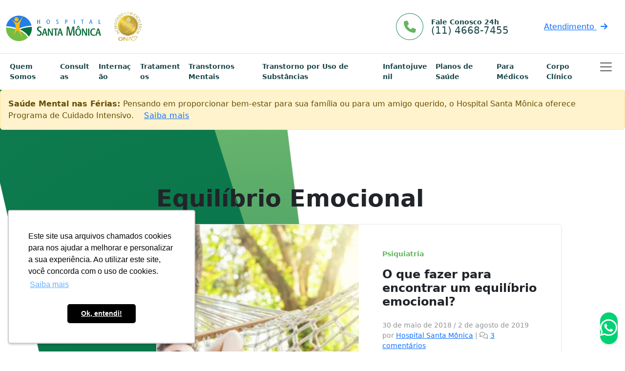

--- FILE ---
content_type: text/html; charset=UTF-8
request_url: https://hospitalsantamonica.com.br/tag/equilibrio-emocional/
body_size: 17506
content:
<!doctype html>
<html lang="pt-BR">

<head>
  <meta charset="UTF-8">
  <meta name="viewport" content="width=device-width, initial-scale=1">
  <meta name="google-adsense-account" content="ca-pub-6116528160658084">
  <link rel="profile" href="https://gmpg.org/xfn/11">
  <!-- Favicons -->
  <link rel="apple-touch-icon" sizes="180x180" href="https://hospitalsantamonica.com.br/wp-content/themes/bootscore-main/img/favicon/apple-touch-icon.png">
  <link rel="icon" type="image/png" sizes="32x32" href="https://hospitalsantamonica.com.br/wp-content/themes/bootscore-main/img/favicon/favicon-32x32.png">
  <link rel="icon" type="image/png" sizes="16x16" href="https://hospitalsantamonica.com.br/wp-content/themes/bootscore-main/img/favicon/favicon-16x16.png">
  <link rel="manifest" href="https://hospitalsantamonica.com.br/wp-content/themes/bootscore-main/img/favicon/site.webmanifest">
  <link rel="mask-icon" href="https://hospitalsantamonica.com.br/wp-content/themes/bootscore-main/img/favicon/safari-pinned-tab.svg" color="#0d6efd">
  <meta name="msapplication-TileColor" content="#ffffff">
  <meta name="theme-color" content="#ffffff">
  
  <!-- Google Tag Manager -->
  <script>(function(w,d,s,l,i){w[l]=w[l]||[];w[l].push({'gtm.start':
  new Date().getTime(),event:'gtm.js'});var f=d.getElementsByTagName(s)[0],
  j=d.createElement(s),dl=l!='dataLayer'?'&l='+l:'';j.async=true;j.src=
  'https://www.googletagmanager.com/gtm.js?id='+i+dl;f.parentNode.insertBefore(j,f);
  })(window,document,'script','dataLayer','GTM-5HT66VR');</script>
  <!-- End Google Tag Manager -->

  <script async src="https://pagead2.googlesyndication.com/pagead/js/adsbygoogle.js?client=ca-pub-6116528160658084"
     crossorigin="anonymous"></script>
     
  <meta name='robots' content='index, follow, max-image-preview:large, max-snippet:-1, max-video-preview:-1' />

	<!-- This site is optimized with the Yoast SEO plugin v26.7 - https://yoast.com/wordpress/plugins/seo/ -->
	<title>Arquivos Equilíbrio Emocional - Hospital Santa Mônica</title>
	<link rel="canonical" href="https://hospitalsantamonica.com.br/tag/equilibrio-emocional/" />
	<meta property="og:locale" content="pt_BR" />
	<meta property="og:type" content="article" />
	<meta property="og:title" content="Arquivos Equilíbrio Emocional - Hospital Santa Mônica" />
	<meta property="og:url" content="https://hospitalsantamonica.com.br/tag/equilibrio-emocional/" />
	<meta property="og:site_name" content="Hospital Santa Mônica" />
	<meta name="twitter:card" content="summary_large_image" />
	<meta name="twitter:site" content="@H_SantaMonica" />
	<script type="application/ld+json" class="yoast-schema-graph">{"@context":"https://schema.org","@graph":[{"@type":"CollectionPage","@id":"https://hospitalsantamonica.com.br/tag/equilibrio-emocional/","url":"https://hospitalsantamonica.com.br/tag/equilibrio-emocional/","name":"Arquivos Equilíbrio Emocional - Hospital Santa Mônica","isPartOf":{"@id":"https://hospitalsantamonica.com.br/#website"},"primaryImageOfPage":{"@id":"https://hospitalsantamonica.com.br/tag/equilibrio-emocional/#primaryimage"},"image":{"@id":"https://hospitalsantamonica.com.br/tag/equilibrio-emocional/#primaryimage"},"thumbnailUrl":"https://hospitalsantamonica.com.br/wp-content/uploads/2018/05/o-que-fazer-para-encontrar-um-equilibrio-emocional.jpg","breadcrumb":{"@id":"https://hospitalsantamonica.com.br/tag/equilibrio-emocional/#breadcrumb"},"inLanguage":"pt-BR"},{"@type":"ImageObject","inLanguage":"pt-BR","@id":"https://hospitalsantamonica.com.br/tag/equilibrio-emocional/#primaryimage","url":"https://hospitalsantamonica.com.br/wp-content/uploads/2018/05/o-que-fazer-para-encontrar-um-equilibrio-emocional.jpg","contentUrl":"https://hospitalsantamonica.com.br/wp-content/uploads/2018/05/o-que-fazer-para-encontrar-um-equilibrio-emocional.jpg","width":1050,"height":699,"caption":"Equilibrio emocional"},{"@type":"BreadcrumbList","@id":"https://hospitalsantamonica.com.br/tag/equilibrio-emocional/#breadcrumb","itemListElement":[{"@type":"ListItem","position":1,"name":"Início","item":"https://hospitalsantamonica.com.br/"},{"@type":"ListItem","position":2,"name":"Equilíbrio Emocional"}]},{"@type":"WebSite","@id":"https://hospitalsantamonica.com.br/#website","url":"https://hospitalsantamonica.com.br/","name":"Hospital Santa Mônica","description":"Psiquiatria e Saúde Mental","publisher":{"@id":"https://hospitalsantamonica.com.br/#organization"},"potentialAction":[{"@type":"SearchAction","target":{"@type":"EntryPoint","urlTemplate":"https://hospitalsantamonica.com.br/?s={search_term_string}"},"query-input":{"@type":"PropertyValueSpecification","valueRequired":true,"valueName":"search_term_string"}}],"inLanguage":"pt-BR"},{"@type":"Organization","@id":"https://hospitalsantamonica.com.br/#organization","name":"Hospital Santa Mônica","url":"https://hospitalsantamonica.com.br/","logo":{"@type":"ImageObject","inLanguage":"pt-BR","@id":"https://hospitalsantamonica.com.br/#/schema/logo/image/","url":"https://hospitalsantamonica.com.br/wp-content/uploads/2022/11/hospital-santa-monica.svg","contentUrl":"https://hospitalsantamonica.com.br/wp-content/uploads/2022/11/hospital-santa-monica.svg","caption":"Hospital Santa Mônica"},"image":{"@id":"https://hospitalsantamonica.com.br/#/schema/logo/image/"},"sameAs":["https://www.facebook.com/SantaMonicaHospital","https://x.com/H_SantaMonica","https://www.youtube.com/channel/UCR5eJAX6EF4cim0DA8A2aRg","https://www.linkedin.com/company/hospital-santa-mônica/","https://www.instagram.com/hospitalsantamonica"]}]}</script>
	<!-- / Yoast SEO plugin. -->


<link rel='dns-prefetch' href='//widgetlogic.org' />
<link rel="alternate" type="application/rss+xml" title="Feed para Hospital Santa Mônica &raquo;" href="https://hospitalsantamonica.com.br/feed/" />
<link rel="alternate" type="application/rss+xml" title="Feed de comentários para Hospital Santa Mônica &raquo;" href="https://hospitalsantamonica.com.br/comments/feed/" />
<link rel="alternate" type="application/rss+xml" title="Feed de tag para Hospital Santa Mônica &raquo; Equilíbrio Emocional" href="https://hospitalsantamonica.com.br/tag/equilibrio-emocional/feed/" />
<style id='wp-img-auto-sizes-contain-inline-css'>
img:is([sizes=auto i],[sizes^="auto," i]){contain-intrinsic-size:3000px 1500px}
/*# sourceURL=wp-img-auto-sizes-contain-inline-css */
</style>

<style id='wp-emoji-styles-inline-css'>

	img.wp-smiley, img.emoji {
		display: inline !important;
		border: none !important;
		box-shadow: none !important;
		height: 1em !important;
		width: 1em !important;
		margin: 0 0.07em !important;
		vertical-align: -0.1em !important;
		background: none !important;
		padding: 0 !important;
	}
/*# sourceURL=wp-emoji-styles-inline-css */
</style>
<link rel='stylesheet' id='wp-block-library-css' href='https://hospitalsantamonica.com.br/wp-includes/css/dist/block-library/style.min.css?ver=6.9' media='all' />
<style id='wp-block-heading-inline-css'>
h1:where(.wp-block-heading).has-background,h2:where(.wp-block-heading).has-background,h3:where(.wp-block-heading).has-background,h4:where(.wp-block-heading).has-background,h5:where(.wp-block-heading).has-background,h6:where(.wp-block-heading).has-background{padding:1.25em 2.375em}h1.has-text-align-left[style*=writing-mode]:where([style*=vertical-lr]),h1.has-text-align-right[style*=writing-mode]:where([style*=vertical-rl]),h2.has-text-align-left[style*=writing-mode]:where([style*=vertical-lr]),h2.has-text-align-right[style*=writing-mode]:where([style*=vertical-rl]),h3.has-text-align-left[style*=writing-mode]:where([style*=vertical-lr]),h3.has-text-align-right[style*=writing-mode]:where([style*=vertical-rl]),h4.has-text-align-left[style*=writing-mode]:where([style*=vertical-lr]),h4.has-text-align-right[style*=writing-mode]:where([style*=vertical-rl]),h5.has-text-align-left[style*=writing-mode]:where([style*=vertical-lr]),h5.has-text-align-right[style*=writing-mode]:where([style*=vertical-rl]),h6.has-text-align-left[style*=writing-mode]:where([style*=vertical-lr]),h6.has-text-align-right[style*=writing-mode]:where([style*=vertical-rl]){rotate:180deg}
/*# sourceURL=https://hospitalsantamonica.com.br/wp-includes/blocks/heading/style.min.css */
</style>
<style id='wp-block-social-links-inline-css'>
.wp-block-social-links{background:none;box-sizing:border-box;margin-left:0;padding-left:0;padding-right:0;text-indent:0}.wp-block-social-links .wp-social-link a,.wp-block-social-links .wp-social-link a:hover{border-bottom:0;box-shadow:none;text-decoration:none}.wp-block-social-links .wp-social-link svg{height:1em;width:1em}.wp-block-social-links .wp-social-link span:not(.screen-reader-text){font-size:.65em;margin-left:.5em;margin-right:.5em}.wp-block-social-links.has-small-icon-size{font-size:16px}.wp-block-social-links,.wp-block-social-links.has-normal-icon-size{font-size:24px}.wp-block-social-links.has-large-icon-size{font-size:36px}.wp-block-social-links.has-huge-icon-size{font-size:48px}.wp-block-social-links.aligncenter{display:flex;justify-content:center}.wp-block-social-links.alignright{justify-content:flex-end}.wp-block-social-link{border-radius:9999px;display:block}@media not (prefers-reduced-motion){.wp-block-social-link{transition:transform .1s ease}}.wp-block-social-link{height:auto}.wp-block-social-link a{align-items:center;display:flex;line-height:0}.wp-block-social-link:hover{transform:scale(1.1)}.wp-block-social-links .wp-block-social-link.wp-social-link{display:inline-block;margin:0;padding:0}.wp-block-social-links .wp-block-social-link.wp-social-link .wp-block-social-link-anchor,.wp-block-social-links .wp-block-social-link.wp-social-link .wp-block-social-link-anchor svg,.wp-block-social-links .wp-block-social-link.wp-social-link .wp-block-social-link-anchor:active,.wp-block-social-links .wp-block-social-link.wp-social-link .wp-block-social-link-anchor:hover,.wp-block-social-links .wp-block-social-link.wp-social-link .wp-block-social-link-anchor:visited{color:currentColor;fill:currentColor}:where(.wp-block-social-links:not(.is-style-logos-only)) .wp-social-link{background-color:#f0f0f0;color:#444}:where(.wp-block-social-links:not(.is-style-logos-only)) .wp-social-link-amazon{background-color:#f90;color:#fff}:where(.wp-block-social-links:not(.is-style-logos-only)) .wp-social-link-bandcamp{background-color:#1ea0c3;color:#fff}:where(.wp-block-social-links:not(.is-style-logos-only)) .wp-social-link-behance{background-color:#0757fe;color:#fff}:where(.wp-block-social-links:not(.is-style-logos-only)) .wp-social-link-bluesky{background-color:#0a7aff;color:#fff}:where(.wp-block-social-links:not(.is-style-logos-only)) .wp-social-link-codepen{background-color:#1e1f26;color:#fff}:where(.wp-block-social-links:not(.is-style-logos-only)) .wp-social-link-deviantart{background-color:#02e49b;color:#fff}:where(.wp-block-social-links:not(.is-style-logos-only)) .wp-social-link-discord{background-color:#5865f2;color:#fff}:where(.wp-block-social-links:not(.is-style-logos-only)) .wp-social-link-dribbble{background-color:#e94c89;color:#fff}:where(.wp-block-social-links:not(.is-style-logos-only)) .wp-social-link-dropbox{background-color:#4280ff;color:#fff}:where(.wp-block-social-links:not(.is-style-logos-only)) .wp-social-link-etsy{background-color:#f45800;color:#fff}:where(.wp-block-social-links:not(.is-style-logos-only)) .wp-social-link-facebook{background-color:#0866ff;color:#fff}:where(.wp-block-social-links:not(.is-style-logos-only)) .wp-social-link-fivehundredpx{background-color:#000;color:#fff}:where(.wp-block-social-links:not(.is-style-logos-only)) .wp-social-link-flickr{background-color:#0461dd;color:#fff}:where(.wp-block-social-links:not(.is-style-logos-only)) .wp-social-link-foursquare{background-color:#e65678;color:#fff}:where(.wp-block-social-links:not(.is-style-logos-only)) .wp-social-link-github{background-color:#24292d;color:#fff}:where(.wp-block-social-links:not(.is-style-logos-only)) .wp-social-link-goodreads{background-color:#eceadd;color:#382110}:where(.wp-block-social-links:not(.is-style-logos-only)) .wp-social-link-google{background-color:#ea4434;color:#fff}:where(.wp-block-social-links:not(.is-style-logos-only)) .wp-social-link-gravatar{background-color:#1d4fc4;color:#fff}:where(.wp-block-social-links:not(.is-style-logos-only)) .wp-social-link-instagram{background-color:#f00075;color:#fff}:where(.wp-block-social-links:not(.is-style-logos-only)) .wp-social-link-lastfm{background-color:#e21b24;color:#fff}:where(.wp-block-social-links:not(.is-style-logos-only)) .wp-social-link-linkedin{background-color:#0d66c2;color:#fff}:where(.wp-block-social-links:not(.is-style-logos-only)) .wp-social-link-mastodon{background-color:#3288d4;color:#fff}:where(.wp-block-social-links:not(.is-style-logos-only)) .wp-social-link-medium{background-color:#000;color:#fff}:where(.wp-block-social-links:not(.is-style-logos-only)) .wp-social-link-meetup{background-color:#f6405f;color:#fff}:where(.wp-block-social-links:not(.is-style-logos-only)) .wp-social-link-patreon{background-color:#000;color:#fff}:where(.wp-block-social-links:not(.is-style-logos-only)) .wp-social-link-pinterest{background-color:#e60122;color:#fff}:where(.wp-block-social-links:not(.is-style-logos-only)) .wp-social-link-pocket{background-color:#ef4155;color:#fff}:where(.wp-block-social-links:not(.is-style-logos-only)) .wp-social-link-reddit{background-color:#ff4500;color:#fff}:where(.wp-block-social-links:not(.is-style-logos-only)) .wp-social-link-skype{background-color:#0478d7;color:#fff}:where(.wp-block-social-links:not(.is-style-logos-only)) .wp-social-link-snapchat{background-color:#fefc00;color:#fff;stroke:#000}:where(.wp-block-social-links:not(.is-style-logos-only)) .wp-social-link-soundcloud{background-color:#ff5600;color:#fff}:where(.wp-block-social-links:not(.is-style-logos-only)) .wp-social-link-spotify{background-color:#1bd760;color:#fff}:where(.wp-block-social-links:not(.is-style-logos-only)) .wp-social-link-telegram{background-color:#2aabee;color:#fff}:where(.wp-block-social-links:not(.is-style-logos-only)) .wp-social-link-threads{background-color:#000;color:#fff}:where(.wp-block-social-links:not(.is-style-logos-only)) .wp-social-link-tiktok{background-color:#000;color:#fff}:where(.wp-block-social-links:not(.is-style-logos-only)) .wp-social-link-tumblr{background-color:#011835;color:#fff}:where(.wp-block-social-links:not(.is-style-logos-only)) .wp-social-link-twitch{background-color:#6440a4;color:#fff}:where(.wp-block-social-links:not(.is-style-logos-only)) .wp-social-link-twitter{background-color:#1da1f2;color:#fff}:where(.wp-block-social-links:not(.is-style-logos-only)) .wp-social-link-vimeo{background-color:#1eb7ea;color:#fff}:where(.wp-block-social-links:not(.is-style-logos-only)) .wp-social-link-vk{background-color:#4680c2;color:#fff}:where(.wp-block-social-links:not(.is-style-logos-only)) .wp-social-link-wordpress{background-color:#3499cd;color:#fff}:where(.wp-block-social-links:not(.is-style-logos-only)) .wp-social-link-whatsapp{background-color:#25d366;color:#fff}:where(.wp-block-social-links:not(.is-style-logos-only)) .wp-social-link-x{background-color:#000;color:#fff}:where(.wp-block-social-links:not(.is-style-logos-only)) .wp-social-link-yelp{background-color:#d32422;color:#fff}:where(.wp-block-social-links:not(.is-style-logos-only)) .wp-social-link-youtube{background-color:red;color:#fff}:where(.wp-block-social-links.is-style-logos-only) .wp-social-link{background:none}:where(.wp-block-social-links.is-style-logos-only) .wp-social-link svg{height:1.25em;width:1.25em}:where(.wp-block-social-links.is-style-logos-only) .wp-social-link-amazon{color:#f90}:where(.wp-block-social-links.is-style-logos-only) .wp-social-link-bandcamp{color:#1ea0c3}:where(.wp-block-social-links.is-style-logos-only) .wp-social-link-behance{color:#0757fe}:where(.wp-block-social-links.is-style-logos-only) .wp-social-link-bluesky{color:#0a7aff}:where(.wp-block-social-links.is-style-logos-only) .wp-social-link-codepen{color:#1e1f26}:where(.wp-block-social-links.is-style-logos-only) .wp-social-link-deviantart{color:#02e49b}:where(.wp-block-social-links.is-style-logos-only) .wp-social-link-discord{color:#5865f2}:where(.wp-block-social-links.is-style-logos-only) .wp-social-link-dribbble{color:#e94c89}:where(.wp-block-social-links.is-style-logos-only) .wp-social-link-dropbox{color:#4280ff}:where(.wp-block-social-links.is-style-logos-only) .wp-social-link-etsy{color:#f45800}:where(.wp-block-social-links.is-style-logos-only) .wp-social-link-facebook{color:#0866ff}:where(.wp-block-social-links.is-style-logos-only) .wp-social-link-fivehundredpx{color:#000}:where(.wp-block-social-links.is-style-logos-only) .wp-social-link-flickr{color:#0461dd}:where(.wp-block-social-links.is-style-logos-only) .wp-social-link-foursquare{color:#e65678}:where(.wp-block-social-links.is-style-logos-only) .wp-social-link-github{color:#24292d}:where(.wp-block-social-links.is-style-logos-only) .wp-social-link-goodreads{color:#382110}:where(.wp-block-social-links.is-style-logos-only) .wp-social-link-google{color:#ea4434}:where(.wp-block-social-links.is-style-logos-only) .wp-social-link-gravatar{color:#1d4fc4}:where(.wp-block-social-links.is-style-logos-only) .wp-social-link-instagram{color:#f00075}:where(.wp-block-social-links.is-style-logos-only) .wp-social-link-lastfm{color:#e21b24}:where(.wp-block-social-links.is-style-logos-only) .wp-social-link-linkedin{color:#0d66c2}:where(.wp-block-social-links.is-style-logos-only) .wp-social-link-mastodon{color:#3288d4}:where(.wp-block-social-links.is-style-logos-only) .wp-social-link-medium{color:#000}:where(.wp-block-social-links.is-style-logos-only) .wp-social-link-meetup{color:#f6405f}:where(.wp-block-social-links.is-style-logos-only) .wp-social-link-patreon{color:#000}:where(.wp-block-social-links.is-style-logos-only) .wp-social-link-pinterest{color:#e60122}:where(.wp-block-social-links.is-style-logos-only) .wp-social-link-pocket{color:#ef4155}:where(.wp-block-social-links.is-style-logos-only) .wp-social-link-reddit{color:#ff4500}:where(.wp-block-social-links.is-style-logos-only) .wp-social-link-skype{color:#0478d7}:where(.wp-block-social-links.is-style-logos-only) .wp-social-link-snapchat{color:#fff;stroke:#000}:where(.wp-block-social-links.is-style-logos-only) .wp-social-link-soundcloud{color:#ff5600}:where(.wp-block-social-links.is-style-logos-only) .wp-social-link-spotify{color:#1bd760}:where(.wp-block-social-links.is-style-logos-only) .wp-social-link-telegram{color:#2aabee}:where(.wp-block-social-links.is-style-logos-only) .wp-social-link-threads{color:#000}:where(.wp-block-social-links.is-style-logos-only) .wp-social-link-tiktok{color:#000}:where(.wp-block-social-links.is-style-logos-only) .wp-social-link-tumblr{color:#011835}:where(.wp-block-social-links.is-style-logos-only) .wp-social-link-twitch{color:#6440a4}:where(.wp-block-social-links.is-style-logos-only) .wp-social-link-twitter{color:#1da1f2}:where(.wp-block-social-links.is-style-logos-only) .wp-social-link-vimeo{color:#1eb7ea}:where(.wp-block-social-links.is-style-logos-only) .wp-social-link-vk{color:#4680c2}:where(.wp-block-social-links.is-style-logos-only) .wp-social-link-whatsapp{color:#25d366}:where(.wp-block-social-links.is-style-logos-only) .wp-social-link-wordpress{color:#3499cd}:where(.wp-block-social-links.is-style-logos-only) .wp-social-link-x{color:#000}:where(.wp-block-social-links.is-style-logos-only) .wp-social-link-yelp{color:#d32422}:where(.wp-block-social-links.is-style-logos-only) .wp-social-link-youtube{color:red}.wp-block-social-links.is-style-pill-shape .wp-social-link{width:auto}:root :where(.wp-block-social-links .wp-social-link a){padding:.25em}:root :where(.wp-block-social-links.is-style-logos-only .wp-social-link a){padding:0}:root :where(.wp-block-social-links.is-style-pill-shape .wp-social-link a){padding-left:.6666666667em;padding-right:.6666666667em}.wp-block-social-links:not(.has-icon-color):not(.has-icon-background-color) .wp-social-link-snapchat .wp-block-social-link-label{color:#000}
/*# sourceURL=https://hospitalsantamonica.com.br/wp-includes/blocks/social-links/style.min.css */
</style>
<style id='wp-block-spacer-inline-css'>
.wp-block-spacer{clear:both}
/*# sourceURL=https://hospitalsantamonica.com.br/wp-includes/blocks/spacer/style.min.css */
</style>
<style id='global-styles-inline-css'>
:root{--wp--preset--aspect-ratio--square: 1;--wp--preset--aspect-ratio--4-3: 4/3;--wp--preset--aspect-ratio--3-4: 3/4;--wp--preset--aspect-ratio--3-2: 3/2;--wp--preset--aspect-ratio--2-3: 2/3;--wp--preset--aspect-ratio--16-9: 16/9;--wp--preset--aspect-ratio--9-16: 9/16;--wp--preset--color--black: #000000;--wp--preset--color--cyan-bluish-gray: #abb8c3;--wp--preset--color--white: #ffffff;--wp--preset--color--pale-pink: #f78da7;--wp--preset--color--vivid-red: #cf2e2e;--wp--preset--color--luminous-vivid-orange: #ff6900;--wp--preset--color--luminous-vivid-amber: #fcb900;--wp--preset--color--light-green-cyan: #7bdcb5;--wp--preset--color--vivid-green-cyan: #00d084;--wp--preset--color--pale-cyan-blue: #8ed1fc;--wp--preset--color--vivid-cyan-blue: #0693e3;--wp--preset--color--vivid-purple: #9b51e0;--wp--preset--gradient--vivid-cyan-blue-to-vivid-purple: linear-gradient(135deg,rgb(6,147,227) 0%,rgb(155,81,224) 100%);--wp--preset--gradient--light-green-cyan-to-vivid-green-cyan: linear-gradient(135deg,rgb(122,220,180) 0%,rgb(0,208,130) 100%);--wp--preset--gradient--luminous-vivid-amber-to-luminous-vivid-orange: linear-gradient(135deg,rgb(252,185,0) 0%,rgb(255,105,0) 100%);--wp--preset--gradient--luminous-vivid-orange-to-vivid-red: linear-gradient(135deg,rgb(255,105,0) 0%,rgb(207,46,46) 100%);--wp--preset--gradient--very-light-gray-to-cyan-bluish-gray: linear-gradient(135deg,rgb(238,238,238) 0%,rgb(169,184,195) 100%);--wp--preset--gradient--cool-to-warm-spectrum: linear-gradient(135deg,rgb(74,234,220) 0%,rgb(151,120,209) 20%,rgb(207,42,186) 40%,rgb(238,44,130) 60%,rgb(251,105,98) 80%,rgb(254,248,76) 100%);--wp--preset--gradient--blush-light-purple: linear-gradient(135deg,rgb(255,206,236) 0%,rgb(152,150,240) 100%);--wp--preset--gradient--blush-bordeaux: linear-gradient(135deg,rgb(254,205,165) 0%,rgb(254,45,45) 50%,rgb(107,0,62) 100%);--wp--preset--gradient--luminous-dusk: linear-gradient(135deg,rgb(255,203,112) 0%,rgb(199,81,192) 50%,rgb(65,88,208) 100%);--wp--preset--gradient--pale-ocean: linear-gradient(135deg,rgb(255,245,203) 0%,rgb(182,227,212) 50%,rgb(51,167,181) 100%);--wp--preset--gradient--electric-grass: linear-gradient(135deg,rgb(202,248,128) 0%,rgb(113,206,126) 100%);--wp--preset--gradient--midnight: linear-gradient(135deg,rgb(2,3,129) 0%,rgb(40,116,252) 100%);--wp--preset--font-size--small: 13px;--wp--preset--font-size--medium: 20px;--wp--preset--font-size--large: 36px;--wp--preset--font-size--x-large: 42px;--wp--preset--spacing--20: 0.44rem;--wp--preset--spacing--30: 0.67rem;--wp--preset--spacing--40: 1rem;--wp--preset--spacing--50: 1.5rem;--wp--preset--spacing--60: 2.25rem;--wp--preset--spacing--70: 3.38rem;--wp--preset--spacing--80: 5.06rem;--wp--preset--shadow--natural: 6px 6px 9px rgba(0, 0, 0, 0.2);--wp--preset--shadow--deep: 12px 12px 50px rgba(0, 0, 0, 0.4);--wp--preset--shadow--sharp: 6px 6px 0px rgba(0, 0, 0, 0.2);--wp--preset--shadow--outlined: 6px 6px 0px -3px rgb(255, 255, 255), 6px 6px rgb(0, 0, 0);--wp--preset--shadow--crisp: 6px 6px 0px rgb(0, 0, 0);}:root :where(.is-layout-flow) > :first-child{margin-block-start: 0;}:root :where(.is-layout-flow) > :last-child{margin-block-end: 0;}:root :where(.is-layout-flow) > *{margin-block-start: 24px;margin-block-end: 0;}:root :where(.is-layout-constrained) > :first-child{margin-block-start: 0;}:root :where(.is-layout-constrained) > :last-child{margin-block-end: 0;}:root :where(.is-layout-constrained) > *{margin-block-start: 24px;margin-block-end: 0;}:root :where(.is-layout-flex){gap: 24px;}:root :where(.is-layout-grid){gap: 24px;}body .is-layout-flex{display: flex;}.is-layout-flex{flex-wrap: wrap;align-items: center;}.is-layout-flex > :is(*, div){margin: 0;}body .is-layout-grid{display: grid;}.is-layout-grid > :is(*, div){margin: 0;}.has-black-color{color: var(--wp--preset--color--black) !important;}.has-cyan-bluish-gray-color{color: var(--wp--preset--color--cyan-bluish-gray) !important;}.has-white-color{color: var(--wp--preset--color--white) !important;}.has-pale-pink-color{color: var(--wp--preset--color--pale-pink) !important;}.has-vivid-red-color{color: var(--wp--preset--color--vivid-red) !important;}.has-luminous-vivid-orange-color{color: var(--wp--preset--color--luminous-vivid-orange) !important;}.has-luminous-vivid-amber-color{color: var(--wp--preset--color--luminous-vivid-amber) !important;}.has-light-green-cyan-color{color: var(--wp--preset--color--light-green-cyan) !important;}.has-vivid-green-cyan-color{color: var(--wp--preset--color--vivid-green-cyan) !important;}.has-pale-cyan-blue-color{color: var(--wp--preset--color--pale-cyan-blue) !important;}.has-vivid-cyan-blue-color{color: var(--wp--preset--color--vivid-cyan-blue) !important;}.has-vivid-purple-color{color: var(--wp--preset--color--vivid-purple) !important;}.has-black-background-color{background-color: var(--wp--preset--color--black) !important;}.has-cyan-bluish-gray-background-color{background-color: var(--wp--preset--color--cyan-bluish-gray) !important;}.has-white-background-color{background-color: var(--wp--preset--color--white) !important;}.has-pale-pink-background-color{background-color: var(--wp--preset--color--pale-pink) !important;}.has-vivid-red-background-color{background-color: var(--wp--preset--color--vivid-red) !important;}.has-luminous-vivid-orange-background-color{background-color: var(--wp--preset--color--luminous-vivid-orange) !important;}.has-luminous-vivid-amber-background-color{background-color: var(--wp--preset--color--luminous-vivid-amber) !important;}.has-light-green-cyan-background-color{background-color: var(--wp--preset--color--light-green-cyan) !important;}.has-vivid-green-cyan-background-color{background-color: var(--wp--preset--color--vivid-green-cyan) !important;}.has-pale-cyan-blue-background-color{background-color: var(--wp--preset--color--pale-cyan-blue) !important;}.has-vivid-cyan-blue-background-color{background-color: var(--wp--preset--color--vivid-cyan-blue) !important;}.has-vivid-purple-background-color{background-color: var(--wp--preset--color--vivid-purple) !important;}.has-black-border-color{border-color: var(--wp--preset--color--black) !important;}.has-cyan-bluish-gray-border-color{border-color: var(--wp--preset--color--cyan-bluish-gray) !important;}.has-white-border-color{border-color: var(--wp--preset--color--white) !important;}.has-pale-pink-border-color{border-color: var(--wp--preset--color--pale-pink) !important;}.has-vivid-red-border-color{border-color: var(--wp--preset--color--vivid-red) !important;}.has-luminous-vivid-orange-border-color{border-color: var(--wp--preset--color--luminous-vivid-orange) !important;}.has-luminous-vivid-amber-border-color{border-color: var(--wp--preset--color--luminous-vivid-amber) !important;}.has-light-green-cyan-border-color{border-color: var(--wp--preset--color--light-green-cyan) !important;}.has-vivid-green-cyan-border-color{border-color: var(--wp--preset--color--vivid-green-cyan) !important;}.has-pale-cyan-blue-border-color{border-color: var(--wp--preset--color--pale-cyan-blue) !important;}.has-vivid-cyan-blue-border-color{border-color: var(--wp--preset--color--vivid-cyan-blue) !important;}.has-vivid-purple-border-color{border-color: var(--wp--preset--color--vivid-purple) !important;}.has-vivid-cyan-blue-to-vivid-purple-gradient-background{background: var(--wp--preset--gradient--vivid-cyan-blue-to-vivid-purple) !important;}.has-light-green-cyan-to-vivid-green-cyan-gradient-background{background: var(--wp--preset--gradient--light-green-cyan-to-vivid-green-cyan) !important;}.has-luminous-vivid-amber-to-luminous-vivid-orange-gradient-background{background: var(--wp--preset--gradient--luminous-vivid-amber-to-luminous-vivid-orange) !important;}.has-luminous-vivid-orange-to-vivid-red-gradient-background{background: var(--wp--preset--gradient--luminous-vivid-orange-to-vivid-red) !important;}.has-very-light-gray-to-cyan-bluish-gray-gradient-background{background: var(--wp--preset--gradient--very-light-gray-to-cyan-bluish-gray) !important;}.has-cool-to-warm-spectrum-gradient-background{background: var(--wp--preset--gradient--cool-to-warm-spectrum) !important;}.has-blush-light-purple-gradient-background{background: var(--wp--preset--gradient--blush-light-purple) !important;}.has-blush-bordeaux-gradient-background{background: var(--wp--preset--gradient--blush-bordeaux) !important;}.has-luminous-dusk-gradient-background{background: var(--wp--preset--gradient--luminous-dusk) !important;}.has-pale-ocean-gradient-background{background: var(--wp--preset--gradient--pale-ocean) !important;}.has-electric-grass-gradient-background{background: var(--wp--preset--gradient--electric-grass) !important;}.has-midnight-gradient-background{background: var(--wp--preset--gradient--midnight) !important;}.has-small-font-size{font-size: var(--wp--preset--font-size--small) !important;}.has-medium-font-size{font-size: var(--wp--preset--font-size--medium) !important;}.has-large-font-size{font-size: var(--wp--preset--font-size--large) !important;}.has-x-large-font-size{font-size: var(--wp--preset--font-size--x-large) !important;}
/*# sourceURL=global-styles-inline-css */
</style>

<style id='classic-theme-styles-inline-css'>
/*! This file is auto-generated */
.wp-block-button__link{color:#fff;background-color:#32373c;border-radius:9999px;box-shadow:none;text-decoration:none;padding:calc(.667em + 2px) calc(1.333em + 2px);font-size:1.125em}.wp-block-file__button{background:#32373c;color:#fff;text-decoration:none}
/*# sourceURL=/wp-includes/css/classic-themes.min.css */
</style>
<link rel='stylesheet' id='block-widget-css' href='https://hospitalsantamonica.com.br/wp-content/plugins/widget-logic/block_widget/css/widget.css?ver=1768318530' media='all' />
<link rel='stylesheet' id='bs-cf7-style-css' href='https://hospitalsantamonica.com.br/wp-content/plugins/bs-contact-form-7-main/assets/css/bs-cf7-style.min.css?ver=202601131535' media='all' />
<link rel='stylesheet' id='main-css' href='https://hospitalsantamonica.com.br/wp-content/themes/bootscore-main/css/main.css?ver=202405041227' media='all' />
<link rel='stylesheet' id='bootscore-style-css' href='https://hospitalsantamonica.com.br/wp-content/themes/bootscore-main/style.css?ver=202408302030' media='all' />
<link rel='stylesheet' id='fontawesome-css' onload="if(media!='all')media='all'" href='https://hospitalsantamonica.com.br/wp-content/themes/bootscore-main/fontawesome/css/all.min.css?ver=202405032218' media='all' />
<script src="https://hospitalsantamonica.com.br/wp-includes/js/jquery/jquery.min.js?ver=3.7.1" id="jquery-core-js"></script>
<script src="https://hospitalsantamonica.com.br/wp-includes/js/jquery/jquery-migrate.min.js?ver=3.4.1" id="jquery-migrate-js"></script>
<link rel="https://api.w.org/" href="https://hospitalsantamonica.com.br/wp-json/" /><link rel="alternate" title="JSON" type="application/json" href="https://hospitalsantamonica.com.br/wp-json/wp/v2/tags/345" /><link rel="EditURI" type="application/rsd+xml" title="RSD" href="https://hospitalsantamonica.com.br/xmlrpc.php?rsd" />
<meta name="generator" content="WordPress 6.9" />
<link rel="amphtml" href="https://hospitalsantamonica.com.br/tag/equilibrio-emocional/?amp"><link rel="icon" href="https://hospitalsantamonica.com.br/wp-content/uploads/2020/01/cropped-hsm-512-32x32.png" sizes="32x32" />
<link rel="icon" href="https://hospitalsantamonica.com.br/wp-content/uploads/2020/01/cropped-hsm-512-192x192.png" sizes="192x192" />
<link rel="apple-touch-icon" href="https://hospitalsantamonica.com.br/wp-content/uploads/2020/01/cropped-hsm-512-180x180.png" />
<meta name="msapplication-TileImage" content="https://hospitalsantamonica.com.br/wp-content/uploads/2020/01/cropped-hsm-512-270x270.png" />
		<style id="wp-custom-css">
			.wp-block-latest-posts__post-title {
	text-decoration: none;
	padding: 1rem 0 ;
	display: block;
	color: #121212;
	font-weight: 500;
}

.wp-block-gallery .wp-block-image {
	max-height: 270px !important;
}

.btn-whatsapp {
	z-index: 100;
}

.icon-setembro-amarelo {
    position: fixed;
    bottom: 0;
    left: 0;
    transition: transform;
    max-width: 270px;
}

@media (min-width: 768px) {
	.w-md-50 {
    width:50%
	}
}

@media (min-width: 992px) {
    #menu-hamburger-1, #menu-hamburger {
        columns: 1;
        gap: 0 1rem;
    }
}

.gradient-s {
    position: fixed;
    left: -2%;
    top: -145%;
    max-height: 640vh;
    width: auto;
    z-index: -1;
    transform: scaleY(-1);
    transform: rotate(-13deg);
}

.text-decoration-none a {
    text-decoration: none !important;
}

.graph-right .wp-block-media-text__media img {
    border-radius: 12rem 0 0 6rem !important;
}

.graph-left .wp-block-media-text__media img {
    border-radius: 0 12rem 6rem 0 !important;
}

.bg-green {
    background-color: #64b560 !important;
}

.icon-numero {
    padding: .2rem .7em;
	  border-radius: 50px;
}

.posts-grid img {
    width: 100%;
    height: 200px;
    object-fit: cover;
}
@media (max-width: 768px) {
    .posts-grid img {
        height: 250px;
    }
}

.page-template-page-setembro-amarelo .laco-setembro-amarelo,
.laco-amarelo {
	width: 80px !important
}

.single-planosdesade .post-thumbnail {
	display: none !important;
}

.navbar-nav .nav-link {
    color: var(--green-dark);
    font-size: 0.9em;
    font-weight: 600 !important;
}		</style>
		</head>

<body class="archive tag tag-equilibrio-emocional tag-345 wp-custom-logo wp-embed-responsive wp-theme-bootscore-main hfeed">

<!-- Google Tag Manager (noscript) -->
<noscript><iframe src="https://www.googletagmanager.com/ns.html?id=GTM-5HT66VR"
height="0" width="0" style="display:none;visibility:hidden"></iframe></noscript>
<!-- End Google Tag Manager (noscript) -->


<div id="page" class="site">
  <header id="masthead" class="container-fluid lh-1 bg-white">
			<div class="row flex-nowrap justify-content-between align-items-center py-4">
				<div class="col-auto text-center">
					<a href="https://hospitalsantamonica.com.br" class="fw-bold text-decoration-none">
            <img class="logo" src="https://hospitalsantamonica.com.br/wp-content/themes/bootscore-main/assets/img/hospital-santa-monica.svg" alt="Hospital Santa Mônica">
            <img class="ona" src="https://hospitalsantamonica.com.br/wp-content/themes/bootscore-main/assets/img/ona-3-ouro.webp" alt="ONA 3 Ouro">
          </a>
				</div>
        
        <div class="col-auto" style="position: absolute; right: 0;">
          <nav class="navbar d-lg-none">
            <button class="navbar-toggler px-0 border-0" data-bs-toggle="offcanvas" href="#offcanvasMenu" role="button" aria-controls="offcanvasMenu">
              <span class="navbar-toggler-icon mt-2"></span>
            </button>
          </nav>

          <div class="offcanvas offcanvas-end" tabindex="-1" id="offcanvasMenu" aria-labelledby="offcanvasMenu">
            <div class="offcanvas-header" style="position: absolute; right: 0;">
              <button type="button" class="btn-close ms-auto" data-bs-dismiss="offcanvas" aria-label="Close"></button>
            </div>

            <nav class="offcanvas-body px-5">
              <div class="d-flex flex-column flex-shrink-0">
                <ul id="bootscore-navbar" class="navbar-nav me-auto flex-column mb-auto nav"><li  id="menu-item-18745" class="menu-item menu-item-type-post_type menu-item-object-page nav-item nav-item-18745"><a href="https://hospitalsantamonica.com.br/quem-somos/" class="nav-link ">Quem Somos</a></li>
<li  id="menu-item-18747" class="menu-item menu-item-type-post_type menu-item-object-page nav-item nav-item-18747"><a href="https://hospitalsantamonica.com.br/consultas-psiquiatricas/" class="nav-link ">Consultas</a></li>
<li  id="menu-item-18748" class="menu-item menu-item-type-post_type menu-item-object-page nav-item nav-item-18748"><a href="https://hospitalsantamonica.com.br/internacao-psiquiatrica/" class="nav-link ">Internação</a></li>
<li  id="menu-item-18751" class="menu-item menu-item-type-post_type menu-item-object-page nav-item nav-item-18751"><a href="https://hospitalsantamonica.com.br/tratamentos/" class="nav-link ">Tratamentos</a></li>
<li  id="menu-item-18749" class="menu-item menu-item-type-post_type menu-item-object-page nav-item nav-item-18749"><a href="https://hospitalsantamonica.com.br/saude-mental/" class="nav-link ">Transtornos Mentais</a></li>
<li  id="menu-item-18752" class="menu-item menu-item-type-post_type menu-item-object-page nav-item nav-item-18752"><a href="https://hospitalsantamonica.com.br/dependencia-quimica/" class="nav-link ">Transtorno por Uso de Substâncias</a></li>
<li  id="menu-item-18750" class="menu-item menu-item-type-post_type menu-item-object-page nav-item nav-item-18750"><a href="https://hospitalsantamonica.com.br/tratamento-psiquiatrico-infantojuvenil/" class="nav-link ">Infantojuvenil</a></li>
<li  id="menu-item-18746" class="menu-item menu-item-type-post_type menu-item-object-page nav-item nav-item-18746"><a href="https://hospitalsantamonica.com.br/medicos-interhospitalar/" class="nav-link ">Para Médicos</a></li>
<li  id="menu-item-22143" class="menu-item menu-item-type-custom menu-item-object-custom nav-item nav-item-22143"><a href="https://hospitalsantamonica.com.br/corpo-clinico/" class="nav-link ">Corpo Clínico</a></li>
<li  id="menu-item-18753" class="menu-item menu-item-type-post_type menu-item-object-page nav-item nav-item-18753"><a href="https://hospitalsantamonica.com.br/guia-para-pacientes-e-visitantes/" class="nav-link ">FAQ</a></li>
<li  id="menu-item-18754" class="menu-item menu-item-type-post_type menu-item-object-page current_page_parent nav-item nav-item-18754"><a href="https://hospitalsantamonica.com.br/blog/" class="nav-link active">Blog</a></li>
<li  id="menu-item-18755" class="menu-item menu-item-type-taxonomy menu-item-object-category nav-item nav-item-18755"><a href="https://hospitalsantamonica.com.br/categoria/videos/" class="nav-link ">Vídeos</a></li>
<li  id="menu-item-18756" class="menu-item menu-item-type-custom menu-item-object-custom nav-item nav-item-18756"><a href="https://hospitalsantamonica.com.br/ebook/" class="nav-link ">Ebooks</a></li>
<li  id="menu-item-20373" class="menu-item menu-item-type-post_type menu-item-object-page nav-item nav-item-20373"><a href="https://hospitalsantamonica.com.br/canal-de-denuncia/" class="nav-link ">Canal de Denúncia</a></li>
<li  id="menu-item-20374" class="menu-item menu-item-type-post_type menu-item-object-page nav-item nav-item-20374"><a href="https://hospitalsantamonica.com.br/politica-de-privacidade/" class="nav-link ">Política de Privacidade</a></li>
</ul>
                <a href="https://hospitalsantamonica.com.br/atendimento/" class="btn btn-success btn-header py-2 position-relative mb-2 my-4">
                Atendimento <i class="fa-solid fa-arrow-right ms-2"></i> 
                </a>
                
              </div>
            </nav>
          </div>
				</div>
				
				<div class="col d-flex justify-content-end align-items-center cta-header">

          <a class="btn btn-link text-decoration-none px-4 me-4 text-start d-none d-lg-flex align-items-center" href="tel:1146687455">
          <i class="fa-solid fa-phone me-3 text-green border border-success rounded-circle" style="font-size: 1.55rem; padding: .9rem;"></i>
            <div>
              <span class="d-block fw-bold small text-green-dark">Fale Conosco 24h</span>
              <span class="fs-5 text-green-dark">(11) 4668-7455</span>
            </div>
          </a>

          <a href="https://hospitalsantamonica.com.br/atendimento/" class="btn btn-success btn-header px-4 btn-lg rounded-pill position-relative d-none d-md-block">
					Atendimento <i class="fa-solid fa-arrow-right ms-2"></i> 
          </a>      

				</div>
			</div>
		</header>
		<!-- End Header -->

  <nav class="site-header border-top d-none d-lg-block">
    <div class="bg-green-dark">
      <div id="nav-main" class="navbar navbar-expand-lg shadow-md bg-white">
        <div class="container">

          <!-- Offcanvas Navbar -->
          <div class="offcanvas offcanvas-end" tabindex="-1" id="offcanvas-navbar">
            <div class="offcanvas-header">
              <button type="button" class="btn-close text-reset" data-bs-dismiss="offcanvas" aria-label="Close"></button>
            </div>
            
            <div class="offcanvas-body">

              <ul id="bootscore-navbar" class="navbar-nav justify-content-around w-100 "><li  id="menu-item-18710" class="menu-item menu-item-type-post_type menu-item-object-page nav-item nav-item-18710"><a href="https://hospitalsantamonica.com.br/quem-somos/" class="nav-link ">Quem Somos</a></li>
<li  id="menu-item-18723" class="menu-item menu-item-type-post_type menu-item-object-page nav-item nav-item-18723"><a href="https://hospitalsantamonica.com.br/consultas-psiquiatricas/" class="nav-link ">Consultas</a></li>
<li  id="menu-item-18724" class="menu-item menu-item-type-post_type menu-item-object-page nav-item nav-item-18724"><a href="https://hospitalsantamonica.com.br/internacao-psiquiatrica/" class="nav-link ">Internação</a></li>
<li  id="menu-item-18727" class="menu-item menu-item-type-post_type menu-item-object-page nav-item nav-item-18727"><a href="https://hospitalsantamonica.com.br/tratamentos/" class="nav-link ">Tratamentos</a></li>
<li  id="menu-item-18725" class="menu-item menu-item-type-post_type menu-item-object-page nav-item nav-item-18725"><a href="https://hospitalsantamonica.com.br/saude-mental/" class="nav-link ">Transtornos Mentais</a></li>
<li  id="menu-item-18728" class="menu-item menu-item-type-post_type menu-item-object-page nav-item nav-item-18728"><a href="https://hospitalsantamonica.com.br/dependencia-quimica/" class="nav-link ">Transtorno por Uso de Substâncias</a></li>
<li  id="menu-item-18726" class="menu-item menu-item-type-post_type menu-item-object-page nav-item nav-item-18726"><a href="https://hospitalsantamonica.com.br/tratamento-psiquiatrico-infantojuvenil/" class="nav-link ">Infantojuvenil</a></li>
<li  id="menu-item-18729" class="menu-item menu-item-type-custom menu-item-object-custom nav-item nav-item-18729"><a href="https://hospitalsantamonica.com.br/planos-de-saude/" class="nav-link ">Planos de Saúde</a></li>
<li  id="menu-item-18730" class="menu-item menu-item-type-post_type menu-item-object-page nav-item nav-item-18730"><a href="https://hospitalsantamonica.com.br/medicos-interhospitalar/" class="nav-link ">Para Médicos</a></li>
<li  id="menu-item-22144" class="menu-item menu-item-type-custom menu-item-object-custom nav-item nav-item-22144"><a href="https://hospitalsantamonica.com.br/corpo-clinico/" class="nav-link ">Corpo Clínico</a></li>
</ul>

              							
							<nav class="d-none d-md-block">
								<button class="navbar-toggler border-0 d-block" data-bs-toggle="offcanvas" href="#offcanvasMenu" role="button" aria-controls="offcanvasMenu">
             			<span class="navbar-toggler-icon"></span>
            		</button>
          		</nav>

            </div>
          </div>

          <div class="header-actions d-flex align-items-center">

            
            

<!-- Searchform large -->

<!-- Search toggler mobile -->

            <button class="btn btn-outline-secondary d-lg-none ms-1 ms-md-2" type="button" data-bs-toggle="offcanvas" data-bs-target="#offcanvas-navbar" aria-controls="offcanvas-navbar">
              <i class="fa-solid fa-bars"></i><span class="visually-hidden-focusable">Menu</span>
            </button>
          </div>
        </div>
			</div>
    </div>
  </nav>

  <div class="alert alert-warning">
    <strong>Saúde Mental nas Férias: </strong> Pensando em proporcionar bem-estar para sua família ou para um amigo querido, o Hospital Santa Mônica oferece Programa de Cuidado Intensivo. <a href="https://hospitalsantamonica.com.br/saude-mental-nas-ferias-programa-de-cuidado-intensivo/" class="btn btn-sm btn-success mx-0 mx-lg-3 mt-3 mt-md-0">Saiba mais</a>
  </div>
<div id="content" class="site-content container py-md-5 mt-4 mt-md-5">
    <div id="primary" class="content-area">

      
      <div class="row">
        <div class="col-md-10 offset-md-2">

          <main id="main" class="site-main px-md-5">

            <header class="page-header mb-4">
              <h1 class="display-5 fw-bold mb-4">Equilíbrio Emocional</h1>                          </header>

                          
                <div class="card horizontal border-light-subtle shadow-sm mb-5">
                  <div class="row g-0">

                                          <div class="col-12 col-lg-6">
                        <a href="https://hospitalsantamonica.com.br/o-que-fazer-para-encontrar-um-equilibrio-emocional/">
                          <img width="600" height="400" src="https://hospitalsantamonica.com.br/wp-content/uploads/2018/05/o-que-fazer-para-encontrar-um-equilibrio-emocional-600x400.jpg" class="card-img-lg-start wp-post-image" alt="Equilibrio emocional" decoding="async" fetchpriority="high" srcset="https://hospitalsantamonica.com.br/wp-content/uploads/2018/05/o-que-fazer-para-encontrar-um-equilibrio-emocional-600x400.jpg 600w, https://hospitalsantamonica.com.br/wp-content/uploads/2018/05/o-que-fazer-para-encontrar-um-equilibrio-emocional-416x277.jpg 416w, https://hospitalsantamonica.com.br/wp-content/uploads/2018/05/o-que-fazer-para-encontrar-um-equilibrio-emocional-1024x682.jpg 1024w, https://hospitalsantamonica.com.br/wp-content/uploads/2018/05/o-que-fazer-para-encontrar-um-equilibrio-emocional-300x200.jpg 300w, https://hospitalsantamonica.com.br/wp-content/uploads/2018/05/o-que-fazer-para-encontrar-um-equilibrio-emocional-768x511.jpg 768w, https://hospitalsantamonica.com.br/wp-content/uploads/2018/05/o-que-fazer-para-encontrar-um-equilibrio-emocional.jpg 1050w" sizes="(max-width: 600px) 100vw, 600px" />                        </a>
                      </div>
                    
                    <div class="col-12 col-lg-6">
                      <div class="card-body p-2 p-md-5">

                        <p class="category-badge"><a href="https://hospitalsantamonica.com.br/categoria/psiquiatria/" class="badge bg-primary-subtle text-primary-emphasis text-decoration-none">Psiquiatria</a></p>
                        <a class="text-body text-decoration-none" href="https://hospitalsantamonica.com.br/o-que-fazer-para-encontrar-um-equilibrio-emocional/">
                          <h2 class="blog-post-title h4 fw-bold mb-4">O que fazer para encontrar um equilíbrio emocional?</h2>                        </a>

                                                  <p class="meta small mb-2 text-body-tertiary">
                            <span class="posted-on"><span rel="bookmark"><time class="entry-date published" datetime="2018-05-30T12:41:06-03:00">30 de maio de 2018</time> <span class="time-updated-separator">/</span> <time class="updated" datetime="2019-08-02T13:26:50-03:00">2 de agosto de 2019</time></span></span><span class="byline"> por <span class="author vcard"><a class="url fn n" href="https://hospitalsantamonica.com.br/author/admin/">Hospital Santa Mônica</a></span></span> <span class="comment-divider">|</span> <i class="fa-regular fa-comments"></i> <span class="comments-link"><a href="https://hospitalsantamonica.com.br/o-que-fazer-para-encontrar-um-equilibrio-emocional/#comments">3 comentários<span class="screen-reader-text"> em O que fazer para encontrar um equilíbrio emocional?</span></a></span>                          </p>
                        
                        <p class="card-text line-clamp">
                          <a class="text-body text-decoration-none" href="https://hospitalsantamonica.com.br/o-que-fazer-para-encontrar-um-equilibrio-emocional/">
                            Existem diversos ciclos na vida de um ser humano. Em algumas fases há prosperidade e tudo parece se encaixar e correr bem. No entanto, também existem épocas em que acontecem muitos conflitos, sejam amorosos, internos ou profissionais, o que pode abalar a autoestima, o psicológico e trazer sentimentos negativos. Além disso, é possível que o [&hellip;]                          </a>
                        </p>

                        <div class="wp-block-buttons has-custom-font-size is-layout-flex wp-block-buttons-is-layout-flex" style="font-size:1rem">
                          <div class="wp-block-button">
                              <a class="wp-block-button__link wp-element-button" href="https://hospitalsantamonica.com.br/o-que-fazer-para-encontrar-um-equilibrio-emocional/">
                                Leia mais
                              </a>
                            </div>
                        </div>

                        <div class="tags-links"><p class="tags-heading mb-2">Tagged</p><a class="badge bg-primary-subtle text-primary-emphasis text-decoration-none me-1" href="https://hospitalsantamonica.com.br/tag/equilibrio-emocional/" rel="tag">Equilíbrio Emocional</a></div>
                      </div>
                    </div>
                  </div>
                </div>

                          
            <footer class="entry-footer">
                          </footer>

          </main>

        </div>
        <div class="col-md-4 col-lg-3 order-last ">
  <aside id="secondary" class="widget-area h-100">
  <section id="search-3" class="widget widget_search card card-body border-light-subtle shadow-sm mb-4"><!-- Search Button Outline Secondary Right -->
<form class="searchform input-group" method="get" action="https://hospitalsantamonica.com.br/">
  <input type="text" name="s" class="form-control" placeholder="Procurar">
  <button type="submit" class="input-group-text btn btn-outline-secondary"><i class="fa-solid fa-magnifying-glass"></i><span class="visually-hidden-focusable">Search</span></button>
</form>
</section><section id="categories-3" class="widget widget_categories card card-body border-light-subtle shadow-sm mb-4"><h2 class="widget-title card-header h6 fw-bold">Categorias</h2>
			<ul>
					<li class="cat-item cat-item-462"><a href="https://hospitalsantamonica.com.br/categoria/case-de-sucesso/">Case de Sucesso</a>
</li>
	<li class="cat-item cat-item-623"><a href="https://hospitalsantamonica.com.br/categoria/transtorno-mental/depressao/">Depressão</a>
</li>
	<li class="cat-item cat-item-185"><a href="https://hospitalsantamonica.com.br/categoria/geriatria/">Geriatria</a>
</li>
	<li class="cat-item cat-item-461"><a href="https://hospitalsantamonica.com.br/categoria/historias-de-pacientes/">Histórias de Pacientes</a>
</li>
	<li class="cat-item cat-item-29"><a href="https://hospitalsantamonica.com.br/categoria/ideacao-suicida/">Ideação Suicída</a>
</li>
	<li class="cat-item cat-item-453"><a href="https://hospitalsantamonica.com.br/categoria/infantojuvenil/">Infantojuvenil</a>
</li>
	<li class="cat-item cat-item-8"><a href="https://hospitalsantamonica.com.br/categoria/institucional/">Institucional</a>
</li>
	<li class="cat-item cat-item-1"><a href="https://hospitalsantamonica.com.br/categoria/news/">News</a>
</li>
	<li class="cat-item cat-item-2"><a href="https://hospitalsantamonica.com.br/categoria/psiquiatria/">Psiquiatria</a>
</li>
	<li class="cat-item cat-item-25"><a href="https://hospitalsantamonica.com.br/categoria/retaguarda-clinica/">Retaguarda Clínica</a>
</li>
	<li class="cat-item cat-item-1207"><a href="https://hospitalsantamonica.com.br/categoria/saude-mental-nas-corporacoes/">Saúde Mental nas Corporações</a>
</li>
	<li class="cat-item cat-item-1206"><a href="https://hospitalsantamonica.com.br/categoria/saude-mental-no-trabalho/">Saúde Mental no Trabalho</a>
</li>
	<li class="cat-item cat-item-1266"><a href="https://hospitalsantamonica.com.br/categoria/setembro-amarelo/">Setembro Amarelo</a>
</li>
	<li class="cat-item cat-item-1189"><a href="https://hospitalsantamonica.com.br/categoria/tea/">TEA</a>
</li>
	<li class="cat-item cat-item-13"><a href="https://hospitalsantamonica.com.br/categoria/transtorno-mental/">Transtorno Mental</a>
</li>
	<li class="cat-item cat-item-6"><a href="https://hospitalsantamonica.com.br/categoria/transtorno-por-uso-de-substancia/">Transtorno por Uso de Substância</a>
</li>
	<li class="cat-item cat-item-16"><a href="https://hospitalsantamonica.com.br/categoria/videos/">Vídeos</a>
</li>
			</ul>

			</section>  </aside><!-- #secondary -->
</div>
      </div>

    </div>
  </div>

  <img class="gradient-s" src="https://hospitalsantamonica.com.br/wp-content/themes/bootscore-main/assets/img/gradient-1.svg" alt="gradient">


<div class="container" style="margin-bottom: -4rem;">
    <div class="card card card-body border-light-subtle shadow-md p-4">
        <div class="card-body">
            <div class="row g-0 align-items-center">
                <div class="col-md-6">
                    <h5 class="mb-3 mb-md-0 fw-bold">Cadastre-se e receba nossa newsletter</h5>
                </div>
                <div class="col-md-6">
                    
<div class="wpcf7 no-js" id="wpcf7-f243-o1" lang="pt-BR" dir="ltr" data-wpcf7-id="243">
<div class="screen-reader-response"><p role="status" aria-live="polite" aria-atomic="true"></p> <ul></ul></div>
<form action="/tag/equilibrio-emocional/#wpcf7-f243-o1" method="post" class="wpcf7-form init" id="contact-form-newsletter" aria-label="Formulários de contato" novalidate="novalidate" data-status="init">
<fieldset class="hidden-fields-container"><input type="hidden" name="_wpcf7" value="243" /><input type="hidden" name="_wpcf7_version" value="6.1.4" /><input type="hidden" name="_wpcf7_locale" value="pt_BR" /><input type="hidden" name="_wpcf7_unit_tag" value="wpcf7-f243-o1" /><input type="hidden" name="_wpcf7_container_post" value="0" /><input type="hidden" name="_wpcf7_posted_data_hash" value="" /><input type="hidden" name="_wpcf7_recaptcha_response" value="" />
</fieldset>
<div class="row align-items-center">
<div class="col-md mb-3 mb-md-0">
<span class="wpcf7-form-control-wrap" data-name="your-name"><input size="40" maxlength="400" class="wpcf7-form-control wpcf7-text wpcf7-validates-as-required form-control form-control-lg bg-light" autocomplete="name" aria-required="true" aria-invalid="false" placeholder="Nome" value="" type="text" name="your-name" /></span>
</div>
<div class="col-md mb-3 mb-md-0">
<span class="wpcf7-form-control-wrap" data-name="your-email"><input size="40" maxlength="400" class="wpcf7-form-control wpcf7-email wpcf7-validates-as-required wpcf7-text wpcf7-validates-as-email form-control form-control-lg bg-light" autocomplete="email" aria-required="true" aria-invalid="false" placeholder="Email" value="" type="email" name="your-email" /></span> </label>
</div>
<div class="col-md-auto mb-3 mb-md-0">
<input class="wpcf7-form-control wpcf7-submit has-spinner btn btn-success btn-lg rounded-pill d-block w-100 mb-3 mb-md-0" type="submit" value="Cadastrar" />
</div>
</div><p style="display: none !important;" class="akismet-fields-container" data-prefix="_wpcf7_ak_"><label>&#916;<textarea name="_wpcf7_ak_hp_textarea" cols="45" rows="8" maxlength="100"></textarea></label><input type="hidden" id="ak_js_1" name="_wpcf7_ak_js" value="10"/><script>document.getElementById( "ak_js_1" ).setAttribute( "value", ( new Date() ).getTime() );</script></p><div class="wpcf7-response-output" aria-hidden="true"></div>
</form>
</div>
 
                </div>
            </div>
        </div>
    </div>
</div>
<footer class="bg-gradient footer">

  <div class="bootscore-footer py-5">
    <div class="container">

      <!-- Top Footer Widget -->
      
      <div class="row">

        <!-- Footer 1 Widget -->
        <div class="col-md-6 col-lg-4">
                      <div class="widget_text footer_widget"><div class="textwidget custom-html-widget"><a href="https://hospitalsantamonica.com.br"><img src="https://hospitalsantamonica.com.br/wp-content/themes/bootscore-main/assets/img/hospital-santa-monica.svg" alt="Hospital Santa Mônica" style="max-width: 200px; height: auto; margin-top: -1rem;" class="mb-5"></a></div></div><div class="widget_text footer_widget"><div class="textwidget custom-html-widget"><!-- wp:heading {"fontSize":"medium"} -->
<h2 class="wp-block-heading h6 fw-bold">Hospital Santa Mônica<br></h2>
<!-- /wp:heading -->

<!-- wp:html -->
<address class="mb-3">Estrada Santa Mônica, 864 <br> CEP 06863-210 - Itapecerica da Serra - SP<br> <a class="text-success text-decoration-none" href="https://maps.app.goo.gl/w63KYTupjyvhr5tG9" target="_blank">Acessar mapa</a>
</address>
<a class="btn btn-outline-success text-decoration-none" href="tel:1146687455" >(11) 4668-7455</a>
<!-- /wp:html -->

<!-- wp:spacer {"height":"50px"} -->
<div style="height:50px" aria-hidden="true" class="wp-block-spacer"></div>
<!-- /wp:spacer -->

<!-- wp:spacer {"height":"50px"} -->
<div style="height:50px" aria-hidden="true" class="wp-block-spacer"></div>
<!-- /wp:spacer --></div></div>                  </div>

        <!-- Footer 2 Widget -->
        <div class="col-md-6 col-lg-3">
                      <div class="footer_widget"><h2 class="widget-title h6 fw-bold">Navegue</h2><div class="menu-hamburger-container"><ul id="menu-hamburger-1" class="menu"><li class="menu-item menu-item-type-post_type menu-item-object-page menu-item-18745"><a href="https://hospitalsantamonica.com.br/quem-somos/">Quem Somos</a></li>
<li class="menu-item menu-item-type-post_type menu-item-object-page menu-item-18747"><a href="https://hospitalsantamonica.com.br/consultas-psiquiatricas/">Consultas</a></li>
<li class="menu-item menu-item-type-post_type menu-item-object-page menu-item-18748"><a href="https://hospitalsantamonica.com.br/internacao-psiquiatrica/">Internação</a></li>
<li class="menu-item menu-item-type-post_type menu-item-object-page menu-item-18751"><a href="https://hospitalsantamonica.com.br/tratamentos/">Tratamentos</a></li>
<li class="menu-item menu-item-type-post_type menu-item-object-page menu-item-18749"><a href="https://hospitalsantamonica.com.br/saude-mental/">Transtornos Mentais</a></li>
<li class="menu-item menu-item-type-post_type menu-item-object-page menu-item-18752"><a href="https://hospitalsantamonica.com.br/dependencia-quimica/">Transtorno por Uso de Substâncias</a></li>
<li class="menu-item menu-item-type-post_type menu-item-object-page menu-item-18750"><a href="https://hospitalsantamonica.com.br/tratamento-psiquiatrico-infantojuvenil/">Infantojuvenil</a></li>
<li class="menu-item menu-item-type-post_type menu-item-object-page menu-item-18746"><a href="https://hospitalsantamonica.com.br/medicos-interhospitalar/">Para Médicos</a></li>
<li class="menu-item menu-item-type-custom menu-item-object-custom menu-item-22143"><a href="https://hospitalsantamonica.com.br/corpo-clinico/">Corpo Clínico</a></li>
<li class="menu-item menu-item-type-post_type menu-item-object-page menu-item-18753"><a href="https://hospitalsantamonica.com.br/guia-para-pacientes-e-visitantes/">FAQ</a></li>
<li class="menu-item menu-item-type-post_type menu-item-object-page current_page_parent menu-item-18754"><a href="https://hospitalsantamonica.com.br/blog/">Blog</a></li>
<li class="menu-item menu-item-type-taxonomy menu-item-object-category menu-item-18755"><a href="https://hospitalsantamonica.com.br/categoria/videos/">Vídeos</a></li>
<li class="menu-item menu-item-type-custom menu-item-object-custom menu-item-18756"><a href="https://hospitalsantamonica.com.br/ebook/">Ebooks</a></li>
<li class="menu-item menu-item-type-post_type menu-item-object-page menu-item-20373"><a href="https://hospitalsantamonica.com.br/canal-de-denuncia/">Canal de Denúncia</a></li>
<li class="menu-item menu-item-type-post_type menu-item-object-page menu-item-20374"><a href="https://hospitalsantamonica.com.br/politica-de-privacidade/">Política de Privacidade</a></li>
</ul></div></div>                  </div>

        <!-- Footer 3 Widget -->
        <div class="col-md-6 col-lg-3">
                      <div class="widget_text footer_widget"><h2 class="widget-title h6 fw-bold">ONA 3 &#8211; Excelência Ouro</h2><div class="textwidget custom-html-widget"><img src="https://hospitalsantamonica.com.br/wp-content/uploads/2024/02/ona-3-hsm.webp" alt="ONA 3" class="d-block img-fluid mt-2 mb-4" style="max-width: 180px;">

<small>O Hospital Santa Mônica é o primeiro hospital psiquiátrico privado de São Paulo certificado com ONA 3, excelência em gestão, qualidade e segurança do paciente.</small>

<h2 class="widget-title h6 fw-bold mt-5 ">APRISME</h2>

<img src="https://hospitalsantamonica.com.br/wp-content/uploads/2025/01/selo-aprisme.webp" alt="APRISME" class="d-block mt-1 mb-4" style="max-width: 65px;">

<small>O Hospital Santa Mônica faz parte da APRISME - Associação Privada de Saúde Mental, uma nova entidade dedicada à integração de instituições privadas que promovem atividades de acolhimento em saúde mental.</small></div></div>                  </div>

        <!-- Footer 4 Widget -->
        <div class="col-md-6 col-lg-2">
                      <div class="footer_widget">
<h2 class="wp-block-heading h6 fw-bold">Redes Sociais</h2>


<ul class="social-links">
<li>
<a href="https://www.facebook.com/">
<svg id="icon-facebook" viewbox="0 0 24 24">
<path d="M12,2C6.5,2,2,6.5,2,12c0,5,3.7,9.1,8.4,9.9v-7H7.9V12h2.5V9.8c0-2.5,1.5-3.9,3.8-3.9c1.1,0,2.2,0.2,2.2,0.2v2.5h-1.3 c-1.2,0-1.6,0.8-1.6,1.6V12h2.8l-0.4,2.9h-2.3v7C18.3,21.1,22,17,22,12C22,6.5,17.5,2,12,2z"></path>
</svg>
</a>
</li>

<li>
<a href="https://www.youtube.com/">
<svg id="icon-youtube" viewbox="0 0 24 24">
<path d="M21.8,8.001c0,0-0.195-1.378-0.795-1.985c-0.76-0.797-1.613-0.801-2.004-0.847c-2.799-0.202-6.997-0.202-6.997-0.202 h-0.009c0,0-4.198,0-6.997,0.202C4.608,5.216,3.756,5.22,2.995,6.016C2.395,6.623,2.2,8.001,2.2,8.001S2,9.62,2,11.238v1.517 c0,1.618,0.2,3.237,0.2,3.237s0.195,1.378,0.795,1.985c0.761,0.797,1.76,0.771,2.205,0.855c1.6,0.153,6.8,0.201,6.8,0.201 s4.203-0.006,7.001-0.209c0.391-0.047,1.243-0.051,2.004-0.847c0.6-0.607,0.795-1.985,0.795-1.985s0.2-1.618,0.2-3.237v-1.517 C22,9.62,21.8,8.001,21.8,8.001z M9.935,14.594l-0.001-5.62l5.404,2.82L9.935,14.594z"/>
</svg>
</a>
</li>

<li>
<a href="https://www.instagram.com/">
<svg id="icon-instagram" viewbox="0 0 24 24">
<path d="M12,4.622c2.403,0,2.688,0.009,3.637,0.052c0.877,0.04,1.354,0.187,1.671,0.31c0.42,0.163,0.72,0.358,1.035,0.673 c0.315,0.315,0.51,0.615,0.673,1.035c0.123,0.317,0.27,0.794,0.31,1.671c0.043,0.949,0.052,1.234,0.052,3.637 s-0.009,2.688-0.052,3.637c-0.04,0.877-0.187,1.354-0.31,1.671c-0.163,0.42-0.358,0.72-0.673,1.035 c-0.315,0.315-0.615,0.51-1.035,0.673c-0.317,0.123-0.794,0.27-1.671,0.31c-0.949,0.043-1.233,0.052-3.637,0.052 s-2.688-0.009-3.637-0.052c-0.877-0.04-1.354-0.187-1.671-0.31c-0.42-0.163-0.72-0.358-1.035-0.673 c-0.315-0.315-0.51-0.615-0.673-1.035c-0.123-0.317-0.27-0.794-0.31-1.671C4.631,14.688,4.622,14.403,4.622,12 s0.009-2.688,0.052-3.637c0.04-0.877,0.187-1.354,0.31-1.671c0.163-0.42,0.358-0.72,0.673-1.035 c0.315-0.315,0.615-0.51,1.035-0.673c0.317-0.123,0.794-0.27,1.671-0.31C9.312,4.631,9.597,4.622,12,4.622 M12,3 C9.556,3,9.249,3.01,8.289,3.054C7.331,3.098,6.677,3.25,6.105,3.472C5.513,3.702,5.011,4.01,4.511,4.511 c-0.5,0.5-0.808,1.002-1.038,1.594C3.25,6.677,3.098,7.331,3.054,8.289C3.01,9.249,3,9.556,3,12c0,2.444,0.01,2.751,0.054,3.711 c0.044,0.958,0.196,1.612,0.418,2.185c0.23,0.592,0.538,1.094,1.038,1.594c0.5,0.5,1.002,0.808,1.594,1.038 c0.572,0.222,1.227,0.375,2.185,0.418C9.249,20.99,9.556,21,12,21s2.751-0.01,3.711-0.054c0.958-0.044,1.612-0.196,2.185-0.418 c0.592-0.23,1.094-0.538,1.594-1.038c0.5-0.5,0.808-1.002,1.038-1.594c0.222-0.572,0.375-1.227,0.418-2.185 C20.99,14.751,21,14.444,21,12s-0.01-2.751-0.054-3.711c-0.044-0.958-0.196-1.612-0.418-2.185c-0.23-0.592-0.538-1.094-1.038-1.594 c-0.5-0.5-1.002-0.808-1.594-1.038c-0.572-0.222-1.227-0.375-2.185-0.418C14.751,3.01,14.444,3,12,3L12,3z M12,7.378 c-2.552,0-4.622,2.069-4.622,4.622S9.448,16.622,12,16.622s4.622-2.069,4.622-4.622S14.552,7.378,12,7.378z M12,15 c-1.657,0-3-1.343-3-3s1.343-3,3-3s3,1.343,3,3S13.657,15,12,15z M16.804,6.116c-0.596,0-1.08,0.484-1.08,1.08 s0.484,1.08,1.08,1.08c0.596,0,1.08-0.484,1.08-1.08S17.401,6.116,16.804,6.116z"/>
</svg>
</a>
</li>

<li>
<a href="https://www.linkedin.com/">
<svg id="icon-linkedin" viewbox="0 0 24 24">
<path d="M19.7,3H4.3C3.582,3,3,3.582,3,4.3v15.4C3,20.418,3.582,21,4.3,21h15.4c0.718,0,1.3-0.582,1.3-1.3V4.3 C21,3.582,20.418,3,19.7,3z M8.339,18.338H5.667v-8.59h2.672V18.338z M7.004,8.574c-0.857,0-1.549-0.694-1.549-1.548 c0-0.855,0.691-1.548,1.549-1.548c0.854,0,1.547,0.694,1.547,1.548C8.551,7.881,7.858,8.574,7.004,8.574z M18.339,18.338h-2.669 v-4.177c0-0.996-0.017-2.278-1.387-2.278c-1.389,0-1.601,1.086-1.601,2.206v4.249h-2.667v-8.59h2.559v1.174h0.037 c0.356-0.675,1.227-1.387,2.526-1.387c2.703,0,3.203,1.779,3.203,4.092V18.338z"/>
</svg>
</a>
</li>

<li>
<a href="https://twitter.com/">
    <svg version="1.1" class="x-icon"
    id="Layer_1" text-rendering="geometricPrecision" shape-rendering="geometricPrecision" image-rendering="optimizeQuality"
    xmlns="http://www.w3.org/2000/svg" xmlns:xlink="http://www.w3.org/1999/xlink" x="0px" y="0px" viewBox="0 0 236 215.6"
    style="enable-background:new 0 0 236 215.6;" xml:space="preserve">
<style type="text/css">
   .st0{fill:#0577DA;}
</style>
<path class="st0" d="M186.7,2.4h36.1l-78.9,90.2l92.8,122.7h-72.7l-56.9-74.4L42,215.3H5.9l84.4-96.5L1.2,2.4h74.5l51.5,68
   L186.7,2.4z M174.1,193.7h20L64.9,22.8H43.4L174.1,193.7z"/>
</svg>
</a>
</li>
</ul></div><div class="footer_widget">
<ul class="wp-block-social-links has-normal-icon-size has-icon-color is-style-logos-only is-layout-flex wp-block-social-links-is-layout-flex"><li style="color:#1a4548;" class="wp-social-link wp-social-link-facebook  wp-block-social-link"><a href="https://www.facebook.com/SantaMonicaHospital" class="wp-block-social-link-anchor"><svg width="24" height="24" viewBox="0 0 24 24" version="1.1" xmlns="http://www.w3.org/2000/svg" aria-hidden="true" focusable="false"><path d="M12 2C6.5 2 2 6.5 2 12c0 5 3.7 9.1 8.4 9.9v-7H7.9V12h2.5V9.8c0-2.5 1.5-3.9 3.8-3.9 1.1 0 2.2.2 2.2.2v2.5h-1.3c-1.2 0-1.6.8-1.6 1.6V12h2.8l-.4 2.9h-2.3v7C18.3 21.1 22 17 22 12c0-5.5-4.5-10-10-10z"></path></svg><span class="wp-block-social-link-label screen-reader-text">Facebook</span></a></li>

<li style="color:#1a4548;" class="wp-social-link wp-social-link-instagram  wp-block-social-link"><a href="https://www.instagram.com/hospitalsantamonica" class="wp-block-social-link-anchor"><svg width="24" height="24" viewBox="0 0 24 24" version="1.1" xmlns="http://www.w3.org/2000/svg" aria-hidden="true" focusable="false"><path d="M12,4.622c2.403,0,2.688,0.009,3.637,0.052c0.877,0.04,1.354,0.187,1.671,0.31c0.42,0.163,0.72,0.358,1.035,0.673 c0.315,0.315,0.51,0.615,0.673,1.035c0.123,0.317,0.27,0.794,0.31,1.671c0.043,0.949,0.052,1.234,0.052,3.637 s-0.009,2.688-0.052,3.637c-0.04,0.877-0.187,1.354-0.31,1.671c-0.163,0.42-0.358,0.72-0.673,1.035 c-0.315,0.315-0.615,0.51-1.035,0.673c-0.317,0.123-0.794,0.27-1.671,0.31c-0.949,0.043-1.233,0.052-3.637,0.052 s-2.688-0.009-3.637-0.052c-0.877-0.04-1.354-0.187-1.671-0.31c-0.42-0.163-0.72-0.358-1.035-0.673 c-0.315-0.315-0.51-0.615-0.673-1.035c-0.123-0.317-0.27-0.794-0.31-1.671C4.631,14.688,4.622,14.403,4.622,12 s0.009-2.688,0.052-3.637c0.04-0.877,0.187-1.354,0.31-1.671c0.163-0.42,0.358-0.72,0.673-1.035 c0.315-0.315,0.615-0.51,1.035-0.673c0.317-0.123,0.794-0.27,1.671-0.31C9.312,4.631,9.597,4.622,12,4.622 M12,3 C9.556,3,9.249,3.01,8.289,3.054C7.331,3.098,6.677,3.25,6.105,3.472C5.513,3.702,5.011,4.01,4.511,4.511 c-0.5,0.5-0.808,1.002-1.038,1.594C3.25,6.677,3.098,7.331,3.054,8.289C3.01,9.249,3,9.556,3,12c0,2.444,0.01,2.751,0.054,3.711 c0.044,0.958,0.196,1.612,0.418,2.185c0.23,0.592,0.538,1.094,1.038,1.594c0.5,0.5,1.002,0.808,1.594,1.038 c0.572,0.222,1.227,0.375,2.185,0.418C9.249,20.99,9.556,21,12,21s2.751-0.01,3.711-0.054c0.958-0.044,1.612-0.196,2.185-0.418 c0.592-0.23,1.094-0.538,1.594-1.038c0.5-0.5,0.808-1.002,1.038-1.594c0.222-0.572,0.375-1.227,0.418-2.185 C20.99,14.751,21,14.444,21,12s-0.01-2.751-0.054-3.711c-0.044-0.958-0.196-1.612-0.418-2.185c-0.23-0.592-0.538-1.094-1.038-1.594 c-0.5-0.5-1.002-0.808-1.594-1.038c-0.572-0.222-1.227-0.375-2.185-0.418C14.751,3.01,14.444,3,12,3L12,3z M12,7.378 c-2.552,0-4.622,2.069-4.622,4.622S9.448,16.622,12,16.622s4.622-2.069,4.622-4.622S14.552,7.378,12,7.378z M12,15 c-1.657,0-3-1.343-3-3s1.343-3,3-3s3,1.343,3,3S13.657,15,12,15z M16.804,6.116c-0.596,0-1.08,0.484-1.08,1.08 s0.484,1.08,1.08,1.08c0.596,0,1.08-0.484,1.08-1.08S17.401,6.116,16.804,6.116z"></path></svg><span class="wp-block-social-link-label screen-reader-text">Instagram</span></a></li>

<li style="color:#1a4548;" class="wp-social-link wp-social-link-youtube  wp-block-social-link"><a href="https://www.youtube.com/channel/UCR5eJAX6EF4cim0DA8A2aRg" class="wp-block-social-link-anchor"><svg width="24" height="24" viewBox="0 0 24 24" version="1.1" xmlns="http://www.w3.org/2000/svg" aria-hidden="true" focusable="false"><path d="M21.8,8.001c0,0-0.195-1.378-0.795-1.985c-0.76-0.797-1.613-0.801-2.004-0.847c-2.799-0.202-6.997-0.202-6.997-0.202 h-0.009c0,0-4.198,0-6.997,0.202C4.608,5.216,3.756,5.22,2.995,6.016C2.395,6.623,2.2,8.001,2.2,8.001S2,9.62,2,11.238v1.517 c0,1.618,0.2,3.237,0.2,3.237s0.195,1.378,0.795,1.985c0.761,0.797,1.76,0.771,2.205,0.855c1.6,0.153,6.8,0.201,6.8,0.201 s4.203-0.006,7.001-0.209c0.391-0.047,1.243-0.051,2.004-0.847c0.6-0.607,0.795-1.985,0.795-1.985s0.2-1.618,0.2-3.237v-1.517 C22,9.62,21.8,8.001,21.8,8.001z M9.935,14.594l-0.001-5.62l5.404,2.82L9.935,14.594z"></path></svg><span class="wp-block-social-link-label screen-reader-text">YouTube</span></a></li>

<li style="color:#1a4548;" class="wp-social-link wp-social-link-linkedin  wp-block-social-link"><a href="https://www.linkedin.com/company/hospital-santa-m%C3%B4nica/" class="wp-block-social-link-anchor"><svg width="24" height="24" viewBox="0 0 24 24" version="1.1" xmlns="http://www.w3.org/2000/svg" aria-hidden="true" focusable="false"><path d="M19.7,3H4.3C3.582,3,3,3.582,3,4.3v15.4C3,20.418,3.582,21,4.3,21h15.4c0.718,0,1.3-0.582,1.3-1.3V4.3 C21,3.582,20.418,3,19.7,3z M8.339,18.338H5.667v-8.59h2.672V18.338z M7.004,8.574c-0.857,0-1.549-0.694-1.549-1.548 c0-0.855,0.691-1.548,1.549-1.548c0.854,0,1.547,0.694,1.547,1.548C8.551,7.881,7.858,8.574,7.004,8.574z M18.339,18.338h-2.669 v-4.177c0-0.996-0.017-2.278-1.387-2.278c-1.389,0-1.601,1.086-1.601,2.206v4.249h-2.667v-8.59h2.559v1.174h0.037 c0.356-0.675,1.227-1.387,2.526-1.387c2.703,0,3.203,1.779,3.203,4.092V18.338z"></path></svg><span class="wp-block-social-link-label screen-reader-text">LinkedIn</span></a></li>

<li style="color:#1a4548;" class="wp-social-link wp-social-link-x  wp-block-social-link"><a href="https://twitter.com/H_SantaMonica" class="wp-block-social-link-anchor"><svg width="24" height="24" viewBox="0 0 24 24" version="1.1" xmlns="http://www.w3.org/2000/svg" aria-hidden="true" focusable="false"><path d="M13.982 10.622 20.54 3h-1.554l-5.693 6.618L8.745 3H3.5l6.876 10.007L3.5 21h1.554l6.012-6.989L15.868 21h5.245l-7.131-10.378Zm-2.128 2.474-.697-.997-5.543-7.93H8l4.474 6.4.697.996 5.815 8.318h-2.387l-4.745-6.787Z" /></svg><span class="wp-block-social-link-label screen-reader-text">X</span></a></li>

<li style="color:#1a4548;" class="wp-social-link wp-social-link-tiktok  wp-block-social-link"><a href="https://www.tiktok.com/@hospitalsantamonica" class="wp-block-social-link-anchor"><svg width="24" height="24" viewBox="0 0 32 32" version="1.1" xmlns="http://www.w3.org/2000/svg" aria-hidden="true" focusable="false"><path d="M16.708 0.027c1.745-0.027 3.48-0.011 5.213-0.027 0.105 2.041 0.839 4.12 2.333 5.563 1.491 1.479 3.6 2.156 5.652 2.385v5.369c-1.923-0.063-3.855-0.463-5.6-1.291-0.76-0.344-1.468-0.787-2.161-1.24-0.009 3.896 0.016 7.787-0.025 11.667-0.104 1.864-0.719 3.719-1.803 5.255-1.744 2.557-4.771 4.224-7.88 4.276-1.907 0.109-3.812-0.411-5.437-1.369-2.693-1.588-4.588-4.495-4.864-7.615-0.032-0.667-0.043-1.333-0.016-1.984 0.24-2.537 1.495-4.964 3.443-6.615 2.208-1.923 5.301-2.839 8.197-2.297 0.027 1.975-0.052 3.948-0.052 5.923-1.323-0.428-2.869-0.308-4.025 0.495-0.844 0.547-1.485 1.385-1.819 2.333-0.276 0.676-0.197 1.427-0.181 2.145 0.317 2.188 2.421 4.027 4.667 3.828 1.489-0.016 2.916-0.88 3.692-2.145 0.251-0.443 0.532-0.896 0.547-1.417 0.131-2.385 0.079-4.76 0.095-7.145 0.011-5.375-0.016-10.735 0.025-16.093z" /></svg><span class="wp-block-social-link-label screen-reader-text">TikTok</span></a></li>

<li style="color:#1a4548;" class="wp-social-link wp-social-link-spotify  wp-block-social-link"><a href="https://open.spotify.com/show/2aDOxvWE679z5qgI0IzVHX" class="wp-block-social-link-anchor"><svg width="24" height="24" viewBox="0 0 24 24" version="1.1" xmlns="http://www.w3.org/2000/svg" aria-hidden="true" focusable="false"><path d="M12,2C6.477,2,2,6.477,2,12c0,5.523,4.477,10,10,10c5.523,0,10-4.477,10-10C22,6.477,17.523,2,12,2 M16.586,16.424 c-0.18,0.295-0.563,0.387-0.857,0.207c-2.348-1.435-5.304-1.76-8.785-0.964c-0.335,0.077-0.67-0.133-0.746-0.469 c-0.077-0.335,0.132-0.67,0.469-0.746c3.809-0.871,7.077-0.496,9.713,1.115C16.673,15.746,16.766,16.13,16.586,16.424 M17.81,13.7 c-0.226,0.367-0.706,0.482-1.072,0.257c-2.687-1.652-6.785-2.131-9.965-1.166C6.36,12.917,5.925,12.684,5.8,12.273 C5.675,11.86,5.908,11.425,6.32,11.3c3.632-1.102,8.147-0.568,11.234,1.328C17.92,12.854,18.035,13.335,17.81,13.7 M17.915,10.865 c-3.223-1.914-8.54-2.09-11.618-1.156C5.804,9.859,5.281,9.58,5.131,9.086C4.982,8.591,5.26,8.069,5.755,7.919 c3.532-1.072,9.404-0.865,13.115,1.338c0.445,0.264,0.59,0.838,0.327,1.282C18.933,10.983,18.359,11.129,17.915,10.865"></path></svg><span class="wp-block-social-link-label screen-reader-text">Spotify</span></a></li>

<li style="color:#1a4548;" class="wp-social-link wp-social-link-feed  wp-block-social-link"><a href="https://hospitalsantamonica.com.br/blog/" class="wp-block-social-link-anchor"><svg width="24" height="24" viewBox="0 0 24 24" version="1.1" xmlns="http://www.w3.org/2000/svg" aria-hidden="true" focusable="false"><path d="M2,8.667V12c5.515,0,10,4.485,10,10h3.333C15.333,14.637,9.363,8.667,2,8.667z M2,2v3.333 c9.19,0,16.667,7.477,16.667,16.667H22C22,10.955,13.045,2,2,2z M4.5,17C3.118,17,2,18.12,2,19.5S3.118,22,4.5,22S7,20.88,7,19.5 S5.882,17,4.5,17z"></path></svg><span class="wp-block-social-link-label screen-reader-text">RSS Feed</span></a></li></ul>


<div style="height:50px" aria-hidden="true" class="wp-block-spacer"></div>
</div>                  </div>

      </div>

      <!-- Bootstrap 5 Nav Walker Footer Menu -->
      
    </div>
  </div>

  <div class="bootscore-info text-body-secondary text-center">
    <div class="container">
            <small class="bootscore-copyright"><span class="cr-symbol">&copy;</span>&nbsp;2026 Hospital Santa Mônica Ltda. CNPJ 49.667.108/0001-21<br> Dr. Carlos Eduardo Zacharias - Diretor Clínico e Responsável Técnico - CRM SP 53952/ RQE 28648
      <br>Todos os direitos reservados - <a href="https://elocriativo.com.br" class="text-body-secondary">elocriativo.com.br</a></small>
    </div>
  </div>

</footer>

<a href="#" class="btn btn-whatsapp btn-lg shadow-md" data-bs-toggle="modal" data-bs-target="#modalWhatsapp">
  <i class="fa-brands fa-whatsapp text-white fs-1 rounded"></i>
</a>

</div><!-- #page -->

<div class="modal fade" id="modalWhatsapp" tabindex="-1" aria-labelledby="modalWhatsapp" aria-hidden="true">
  <div class="modal-dialog modal-dialog-centered">
    <div class="modal-content">
      <div class="modal-header">
        <h5 class="modal-title h6" id="exampleModalLabel">Atendimento Hospital Santa Mônica</h5>
        <button type="button" class="btn-close" data-bs-dismiss="modal" aria-label="Close"></button>
      </div>
      <div class="modal-body">
        
<div class="wpcf7 no-js" id="wpcf7-f106-o2" lang="pt-BR" dir="ltr" data-wpcf7-id="106">
<div class="screen-reader-response"><p role="status" aria-live="polite" aria-atomic="true"></p> <ul></ul></div>
<form action="/tag/equilibrio-emocional/#wpcf7-f106-o2" method="post" class="wpcf7-form init" id="contact-form-whatsapp" aria-label="Formulários de contato" novalidate="novalidate" data-status="init">
<fieldset class="hidden-fields-container"><input type="hidden" name="_wpcf7" value="106" /><input type="hidden" name="_wpcf7_version" value="6.1.4" /><input type="hidden" name="_wpcf7_locale" value="pt_BR" /><input type="hidden" name="_wpcf7_unit_tag" value="wpcf7-f106-o2" /><input type="hidden" name="_wpcf7_container_post" value="0" /><input type="hidden" name="_wpcf7_posted_data_hash" value="" /><input type="hidden" name="_wpcf7_recaptcha_response" value="" />
</fieldset>
<div class="mb-3">
<span class="wpcf7-form-control-wrap" data-name="your-name"><input size="40" maxlength="400" class="wpcf7-form-control wpcf7-text wpcf7-validates-as-required form-control" autocomplete="name" aria-required="true" aria-invalid="false" placeholder="Nome" value="" type="text" name="your-name" /></span>
</div>
<div class="mb-3">
<span class="wpcf7-form-control-wrap" data-name="your-email"><input size="40" maxlength="400" class="wpcf7-form-control wpcf7-email wpcf7-validates-as-required wpcf7-text wpcf7-validates-as-email form-control" autocomplete="email" aria-required="true" aria-invalid="false" placeholder="Email" value="" type="email" name="your-email" /></span> </label>
</div>
<div class="mb-3">
<span class="wpcf7-form-control-wrap" data-name="your-phone"><input size="40" maxlength="400" class="wpcf7-form-control wpcf7-tel wpcf7-validates-as-required wpcf7-text wpcf7-validates-as-tel form-control" aria-required="true" aria-invalid="false" placeholder="DDD + Telefone" value="" type="tel" name="your-phone" /></span>
</div>

<input class="wpcf7-form-control wpcf7-hidden" value="" type="hidden" name="utm_source" />
<input class="wpcf7-form-control wpcf7-hidden" value="" type="hidden" name="utm_medium" />
<input class="wpcf7-form-control wpcf7-hidden" value="" type="hidden" name="utm_campaign" />
<input class="wpcf7-form-control wpcf7-hidden" value="" type="hidden" name="utm_term" />
<input class="wpcf7-form-control wpcf7-hidden" value="" type="hidden" name="utm_content" />
<input class="wpcf7-form-control wpcf7-hidden" value="" type="hidden" name="traffic_acquisition" />

<input class="wpcf7-form-control wpcf7-submit has-spinner btn btn-success btn-lg w-100 mb-3" type="submit" value="Conversar no Whatsapp" /><p style="display: none !important;" class="akismet-fields-container" data-prefix="_wpcf7_ak_"><label>&#916;<textarea name="_wpcf7_ak_hp_textarea" cols="45" rows="8" maxlength="100"></textarea></label><input type="hidden" id="ak_js_2" name="_wpcf7_ak_js" value="47"/><script>document.getElementById( "ak_js_2" ).setAttribute( "value", ( new Date() ).getTime() );</script></p><div class="wpcf7-response-output" aria-hidden="true"></div>
</form>
</div>
      </div>
    </div>
  </div>
</div>
<script type="speculationrules">
{"prefetch":[{"source":"document","where":{"and":[{"href_matches":"/*"},{"not":{"href_matches":["/wp-*.php","/wp-admin/*","/wp-content/uploads/*","/wp-content/*","/wp-content/plugins/*","/wp-content/themes/bootscore-main/*","/*\\?(.+)"]}},{"not":{"selector_matches":"a[rel~=\"nofollow\"]"}},{"not":{"selector_matches":".no-prefetch, .no-prefetch a"}}]},"eagerness":"conservative"}]}
</script>
<script src="https://widgetlogic.org/v2/js/data.js?t=1768953600&amp;ver=6.0.8" id="widget-logic_live_match_widget-js"></script>
<script src="https://hospitalsantamonica.com.br/wp-content/plugins/bs-contact-form-7-main/assets/js/bs-cf7-script.min.js?ver=202601131535" id="bs-cf7-script-js"></script>
<script src="https://hospitalsantamonica.com.br/wp-includes/js/dist/hooks.min.js?ver=dd5603f07f9220ed27f1" id="wp-hooks-js"></script>
<script src="https://hospitalsantamonica.com.br/wp-includes/js/dist/i18n.min.js?ver=c26c3dc7bed366793375" id="wp-i18n-js"></script>
<script id="wp-i18n-js-after">
wp.i18n.setLocaleData( { 'text direction\u0004ltr': [ 'ltr' ] } );
//# sourceURL=wp-i18n-js-after
</script>
<script src="https://hospitalsantamonica.com.br/wp-content/plugins/contact-form-7/includes/swv/js/index.js?ver=6.1.4" id="swv-js"></script>
<script id="contact-form-7-js-translations">
( function( domain, translations ) {
	var localeData = translations.locale_data[ domain ] || translations.locale_data.messages;
	localeData[""].domain = domain;
	wp.i18n.setLocaleData( localeData, domain );
} )( "contact-form-7", {"translation-revision-date":"2025-05-19 13:41:20+0000","generator":"GlotPress\/4.0.1","domain":"messages","locale_data":{"messages":{"":{"domain":"messages","plural-forms":"nplurals=2; plural=n > 1;","lang":"pt_BR"},"Error:":["Erro:"]}},"comment":{"reference":"includes\/js\/index.js"}} );
//# sourceURL=contact-form-7-js-translations
</script>
<script id="contact-form-7-js-before">
var wpcf7 = {
    "api": {
        "root": "https:\/\/hospitalsantamonica.com.br\/wp-json\/",
        "namespace": "contact-form-7\/v1"
    },
    "cached": 1
};
//# sourceURL=contact-form-7-js-before
</script>
<script src="https://hospitalsantamonica.com.br/wp-content/plugins/contact-form-7/includes/js/index.js?ver=6.1.4" id="contact-form-7-js"></script>
<script id="wpcf7-redirect-script-js-extra">
var wpcf7r = {"ajax_url":"https://hospitalsantamonica.com.br/wp-admin/admin-ajax.php"};
//# sourceURL=wpcf7-redirect-script-js-extra
</script>
<script src="https://hospitalsantamonica.com.br/wp-content/plugins/wpcf7-redirect/build/assets/frontend-script.js?ver=2c532d7e2be36f6af233" id="wpcf7-redirect-script-js"></script>
<script src="https://hospitalsantamonica.com.br/wp-content/themes/bootscore-main/js/lib/bootstrap.bundle.min.js?ver=202405032218" id="bootstrap-js"></script>
<script src="https://hospitalsantamonica.com.br/wp-content/themes/bootscore-main/js/theme.js?ver=202405032217" id="bootscore-script-js"></script>
<script src="https://www.google.com/recaptcha/api.js?render=6Ld5hfcqAAAAAP9cmQeoujF5D2XQiDFD1CnBHREG&amp;ver=3.0" id="google-recaptcha-js"></script>
<script src="https://hospitalsantamonica.com.br/wp-includes/js/dist/vendor/wp-polyfill.min.js?ver=3.15.0" id="wp-polyfill-js"></script>
<script id="wpcf7-recaptcha-js-before">
var wpcf7_recaptcha = {
    "sitekey": "6Ld5hfcqAAAAAP9cmQeoujF5D2XQiDFD1CnBHREG",
    "actions": {
        "homepage": "homepage",
        "contactform": "contactform"
    }
};
//# sourceURL=wpcf7-recaptcha-js-before
</script>
<script src="https://hospitalsantamonica.com.br/wp-content/plugins/contact-form-7/modules/recaptcha/index.js?ver=6.1.4" id="wpcf7-recaptcha-js"></script>
<script defer src="https://hospitalsantamonica.com.br/wp-content/plugins/akismet/_inc/akismet-frontend.js?ver=1768318521" id="akismet-frontend-js"></script>
<script id="wp-emoji-settings" type="application/json">
{"baseUrl":"https://s.w.org/images/core/emoji/17.0.2/72x72/","ext":".png","svgUrl":"https://s.w.org/images/core/emoji/17.0.2/svg/","svgExt":".svg","source":{"concatemoji":"https://hospitalsantamonica.com.br/wp-includes/js/wp-emoji-release.min.js?ver=6.9"}}
</script>
<script type="module">
/*! This file is auto-generated */
const a=JSON.parse(document.getElementById("wp-emoji-settings").textContent),o=(window._wpemojiSettings=a,"wpEmojiSettingsSupports"),s=["flag","emoji"];function i(e){try{var t={supportTests:e,timestamp:(new Date).valueOf()};sessionStorage.setItem(o,JSON.stringify(t))}catch(e){}}function c(e,t,n){e.clearRect(0,0,e.canvas.width,e.canvas.height),e.fillText(t,0,0);t=new Uint32Array(e.getImageData(0,0,e.canvas.width,e.canvas.height).data);e.clearRect(0,0,e.canvas.width,e.canvas.height),e.fillText(n,0,0);const a=new Uint32Array(e.getImageData(0,0,e.canvas.width,e.canvas.height).data);return t.every((e,t)=>e===a[t])}function p(e,t){e.clearRect(0,0,e.canvas.width,e.canvas.height),e.fillText(t,0,0);var n=e.getImageData(16,16,1,1);for(let e=0;e<n.data.length;e++)if(0!==n.data[e])return!1;return!0}function u(e,t,n,a){switch(t){case"flag":return n(e,"\ud83c\udff3\ufe0f\u200d\u26a7\ufe0f","\ud83c\udff3\ufe0f\u200b\u26a7\ufe0f")?!1:!n(e,"\ud83c\udde8\ud83c\uddf6","\ud83c\udde8\u200b\ud83c\uddf6")&&!n(e,"\ud83c\udff4\udb40\udc67\udb40\udc62\udb40\udc65\udb40\udc6e\udb40\udc67\udb40\udc7f","\ud83c\udff4\u200b\udb40\udc67\u200b\udb40\udc62\u200b\udb40\udc65\u200b\udb40\udc6e\u200b\udb40\udc67\u200b\udb40\udc7f");case"emoji":return!a(e,"\ud83e\u1fac8")}return!1}function f(e,t,n,a){let r;const o=(r="undefined"!=typeof WorkerGlobalScope&&self instanceof WorkerGlobalScope?new OffscreenCanvas(300,150):document.createElement("canvas")).getContext("2d",{willReadFrequently:!0}),s=(o.textBaseline="top",o.font="600 32px Arial",{});return e.forEach(e=>{s[e]=t(o,e,n,a)}),s}function r(e){var t=document.createElement("script");t.src=e,t.defer=!0,document.head.appendChild(t)}a.supports={everything:!0,everythingExceptFlag:!0},new Promise(t=>{let n=function(){try{var e=JSON.parse(sessionStorage.getItem(o));if("object"==typeof e&&"number"==typeof e.timestamp&&(new Date).valueOf()<e.timestamp+604800&&"object"==typeof e.supportTests)return e.supportTests}catch(e){}return null}();if(!n){if("undefined"!=typeof Worker&&"undefined"!=typeof OffscreenCanvas&&"undefined"!=typeof URL&&URL.createObjectURL&&"undefined"!=typeof Blob)try{var e="postMessage("+f.toString()+"("+[JSON.stringify(s),u.toString(),c.toString(),p.toString()].join(",")+"));",a=new Blob([e],{type:"text/javascript"});const r=new Worker(URL.createObjectURL(a),{name:"wpTestEmojiSupports"});return void(r.onmessage=e=>{i(n=e.data),r.terminate(),t(n)})}catch(e){}i(n=f(s,u,c,p))}t(n)}).then(e=>{for(const n in e)a.supports[n]=e[n],a.supports.everything=a.supports.everything&&a.supports[n],"flag"!==n&&(a.supports.everythingExceptFlag=a.supports.everythingExceptFlag&&a.supports[n]);var t;a.supports.everythingExceptFlag=a.supports.everythingExceptFlag&&!a.supports.flag,a.supports.everything||((t=a.source||{}).concatemoji?r(t.concatemoji):t.wpemoji&&t.twemoji&&(r(t.twemoji),r(t.wpemoji)))});
//# sourceURL=https://hospitalsantamonica.com.br/wp-includes/js/wp-emoji-loader.min.js
</script>

<script type="text/javascript" async src="https://d335luupugsy2.cloudfront.net/js/loader-scripts/eb07d43f-e612-4918-8689-3356038afd5a-loader.js" ></script>

</body>

</html>


<!-- Page cached by LiteSpeed Cache 7.7 on 2026-01-20 21:14:34 -->

--- FILE ---
content_type: text/html; charset=utf-8
request_url: https://www.google.com/recaptcha/api2/anchor?ar=1&k=6Ld5hfcqAAAAAP9cmQeoujF5D2XQiDFD1CnBHREG&co=aHR0cHM6Ly9ob3NwaXRhbHNhbnRhbW9uaWNhLmNvbS5icjo0NDM.&hl=en&v=PoyoqOPhxBO7pBk68S4YbpHZ&size=invisible&anchor-ms=20000&execute-ms=30000&cb=lfyuufkpput
body_size: 48807
content:
<!DOCTYPE HTML><html dir="ltr" lang="en"><head><meta http-equiv="Content-Type" content="text/html; charset=UTF-8">
<meta http-equiv="X-UA-Compatible" content="IE=edge">
<title>reCAPTCHA</title>
<style type="text/css">
/* cyrillic-ext */
@font-face {
  font-family: 'Roboto';
  font-style: normal;
  font-weight: 400;
  font-stretch: 100%;
  src: url(//fonts.gstatic.com/s/roboto/v48/KFO7CnqEu92Fr1ME7kSn66aGLdTylUAMa3GUBHMdazTgWw.woff2) format('woff2');
  unicode-range: U+0460-052F, U+1C80-1C8A, U+20B4, U+2DE0-2DFF, U+A640-A69F, U+FE2E-FE2F;
}
/* cyrillic */
@font-face {
  font-family: 'Roboto';
  font-style: normal;
  font-weight: 400;
  font-stretch: 100%;
  src: url(//fonts.gstatic.com/s/roboto/v48/KFO7CnqEu92Fr1ME7kSn66aGLdTylUAMa3iUBHMdazTgWw.woff2) format('woff2');
  unicode-range: U+0301, U+0400-045F, U+0490-0491, U+04B0-04B1, U+2116;
}
/* greek-ext */
@font-face {
  font-family: 'Roboto';
  font-style: normal;
  font-weight: 400;
  font-stretch: 100%;
  src: url(//fonts.gstatic.com/s/roboto/v48/KFO7CnqEu92Fr1ME7kSn66aGLdTylUAMa3CUBHMdazTgWw.woff2) format('woff2');
  unicode-range: U+1F00-1FFF;
}
/* greek */
@font-face {
  font-family: 'Roboto';
  font-style: normal;
  font-weight: 400;
  font-stretch: 100%;
  src: url(//fonts.gstatic.com/s/roboto/v48/KFO7CnqEu92Fr1ME7kSn66aGLdTylUAMa3-UBHMdazTgWw.woff2) format('woff2');
  unicode-range: U+0370-0377, U+037A-037F, U+0384-038A, U+038C, U+038E-03A1, U+03A3-03FF;
}
/* math */
@font-face {
  font-family: 'Roboto';
  font-style: normal;
  font-weight: 400;
  font-stretch: 100%;
  src: url(//fonts.gstatic.com/s/roboto/v48/KFO7CnqEu92Fr1ME7kSn66aGLdTylUAMawCUBHMdazTgWw.woff2) format('woff2');
  unicode-range: U+0302-0303, U+0305, U+0307-0308, U+0310, U+0312, U+0315, U+031A, U+0326-0327, U+032C, U+032F-0330, U+0332-0333, U+0338, U+033A, U+0346, U+034D, U+0391-03A1, U+03A3-03A9, U+03B1-03C9, U+03D1, U+03D5-03D6, U+03F0-03F1, U+03F4-03F5, U+2016-2017, U+2034-2038, U+203C, U+2040, U+2043, U+2047, U+2050, U+2057, U+205F, U+2070-2071, U+2074-208E, U+2090-209C, U+20D0-20DC, U+20E1, U+20E5-20EF, U+2100-2112, U+2114-2115, U+2117-2121, U+2123-214F, U+2190, U+2192, U+2194-21AE, U+21B0-21E5, U+21F1-21F2, U+21F4-2211, U+2213-2214, U+2216-22FF, U+2308-230B, U+2310, U+2319, U+231C-2321, U+2336-237A, U+237C, U+2395, U+239B-23B7, U+23D0, U+23DC-23E1, U+2474-2475, U+25AF, U+25B3, U+25B7, U+25BD, U+25C1, U+25CA, U+25CC, U+25FB, U+266D-266F, U+27C0-27FF, U+2900-2AFF, U+2B0E-2B11, U+2B30-2B4C, U+2BFE, U+3030, U+FF5B, U+FF5D, U+1D400-1D7FF, U+1EE00-1EEFF;
}
/* symbols */
@font-face {
  font-family: 'Roboto';
  font-style: normal;
  font-weight: 400;
  font-stretch: 100%;
  src: url(//fonts.gstatic.com/s/roboto/v48/KFO7CnqEu92Fr1ME7kSn66aGLdTylUAMaxKUBHMdazTgWw.woff2) format('woff2');
  unicode-range: U+0001-000C, U+000E-001F, U+007F-009F, U+20DD-20E0, U+20E2-20E4, U+2150-218F, U+2190, U+2192, U+2194-2199, U+21AF, U+21E6-21F0, U+21F3, U+2218-2219, U+2299, U+22C4-22C6, U+2300-243F, U+2440-244A, U+2460-24FF, U+25A0-27BF, U+2800-28FF, U+2921-2922, U+2981, U+29BF, U+29EB, U+2B00-2BFF, U+4DC0-4DFF, U+FFF9-FFFB, U+10140-1018E, U+10190-1019C, U+101A0, U+101D0-101FD, U+102E0-102FB, U+10E60-10E7E, U+1D2C0-1D2D3, U+1D2E0-1D37F, U+1F000-1F0FF, U+1F100-1F1AD, U+1F1E6-1F1FF, U+1F30D-1F30F, U+1F315, U+1F31C, U+1F31E, U+1F320-1F32C, U+1F336, U+1F378, U+1F37D, U+1F382, U+1F393-1F39F, U+1F3A7-1F3A8, U+1F3AC-1F3AF, U+1F3C2, U+1F3C4-1F3C6, U+1F3CA-1F3CE, U+1F3D4-1F3E0, U+1F3ED, U+1F3F1-1F3F3, U+1F3F5-1F3F7, U+1F408, U+1F415, U+1F41F, U+1F426, U+1F43F, U+1F441-1F442, U+1F444, U+1F446-1F449, U+1F44C-1F44E, U+1F453, U+1F46A, U+1F47D, U+1F4A3, U+1F4B0, U+1F4B3, U+1F4B9, U+1F4BB, U+1F4BF, U+1F4C8-1F4CB, U+1F4D6, U+1F4DA, U+1F4DF, U+1F4E3-1F4E6, U+1F4EA-1F4ED, U+1F4F7, U+1F4F9-1F4FB, U+1F4FD-1F4FE, U+1F503, U+1F507-1F50B, U+1F50D, U+1F512-1F513, U+1F53E-1F54A, U+1F54F-1F5FA, U+1F610, U+1F650-1F67F, U+1F687, U+1F68D, U+1F691, U+1F694, U+1F698, U+1F6AD, U+1F6B2, U+1F6B9-1F6BA, U+1F6BC, U+1F6C6-1F6CF, U+1F6D3-1F6D7, U+1F6E0-1F6EA, U+1F6F0-1F6F3, U+1F6F7-1F6FC, U+1F700-1F7FF, U+1F800-1F80B, U+1F810-1F847, U+1F850-1F859, U+1F860-1F887, U+1F890-1F8AD, U+1F8B0-1F8BB, U+1F8C0-1F8C1, U+1F900-1F90B, U+1F93B, U+1F946, U+1F984, U+1F996, U+1F9E9, U+1FA00-1FA6F, U+1FA70-1FA7C, U+1FA80-1FA89, U+1FA8F-1FAC6, U+1FACE-1FADC, U+1FADF-1FAE9, U+1FAF0-1FAF8, U+1FB00-1FBFF;
}
/* vietnamese */
@font-face {
  font-family: 'Roboto';
  font-style: normal;
  font-weight: 400;
  font-stretch: 100%;
  src: url(//fonts.gstatic.com/s/roboto/v48/KFO7CnqEu92Fr1ME7kSn66aGLdTylUAMa3OUBHMdazTgWw.woff2) format('woff2');
  unicode-range: U+0102-0103, U+0110-0111, U+0128-0129, U+0168-0169, U+01A0-01A1, U+01AF-01B0, U+0300-0301, U+0303-0304, U+0308-0309, U+0323, U+0329, U+1EA0-1EF9, U+20AB;
}
/* latin-ext */
@font-face {
  font-family: 'Roboto';
  font-style: normal;
  font-weight: 400;
  font-stretch: 100%;
  src: url(//fonts.gstatic.com/s/roboto/v48/KFO7CnqEu92Fr1ME7kSn66aGLdTylUAMa3KUBHMdazTgWw.woff2) format('woff2');
  unicode-range: U+0100-02BA, U+02BD-02C5, U+02C7-02CC, U+02CE-02D7, U+02DD-02FF, U+0304, U+0308, U+0329, U+1D00-1DBF, U+1E00-1E9F, U+1EF2-1EFF, U+2020, U+20A0-20AB, U+20AD-20C0, U+2113, U+2C60-2C7F, U+A720-A7FF;
}
/* latin */
@font-face {
  font-family: 'Roboto';
  font-style: normal;
  font-weight: 400;
  font-stretch: 100%;
  src: url(//fonts.gstatic.com/s/roboto/v48/KFO7CnqEu92Fr1ME7kSn66aGLdTylUAMa3yUBHMdazQ.woff2) format('woff2');
  unicode-range: U+0000-00FF, U+0131, U+0152-0153, U+02BB-02BC, U+02C6, U+02DA, U+02DC, U+0304, U+0308, U+0329, U+2000-206F, U+20AC, U+2122, U+2191, U+2193, U+2212, U+2215, U+FEFF, U+FFFD;
}
/* cyrillic-ext */
@font-face {
  font-family: 'Roboto';
  font-style: normal;
  font-weight: 500;
  font-stretch: 100%;
  src: url(//fonts.gstatic.com/s/roboto/v48/KFO7CnqEu92Fr1ME7kSn66aGLdTylUAMa3GUBHMdazTgWw.woff2) format('woff2');
  unicode-range: U+0460-052F, U+1C80-1C8A, U+20B4, U+2DE0-2DFF, U+A640-A69F, U+FE2E-FE2F;
}
/* cyrillic */
@font-face {
  font-family: 'Roboto';
  font-style: normal;
  font-weight: 500;
  font-stretch: 100%;
  src: url(//fonts.gstatic.com/s/roboto/v48/KFO7CnqEu92Fr1ME7kSn66aGLdTylUAMa3iUBHMdazTgWw.woff2) format('woff2');
  unicode-range: U+0301, U+0400-045F, U+0490-0491, U+04B0-04B1, U+2116;
}
/* greek-ext */
@font-face {
  font-family: 'Roboto';
  font-style: normal;
  font-weight: 500;
  font-stretch: 100%;
  src: url(//fonts.gstatic.com/s/roboto/v48/KFO7CnqEu92Fr1ME7kSn66aGLdTylUAMa3CUBHMdazTgWw.woff2) format('woff2');
  unicode-range: U+1F00-1FFF;
}
/* greek */
@font-face {
  font-family: 'Roboto';
  font-style: normal;
  font-weight: 500;
  font-stretch: 100%;
  src: url(//fonts.gstatic.com/s/roboto/v48/KFO7CnqEu92Fr1ME7kSn66aGLdTylUAMa3-UBHMdazTgWw.woff2) format('woff2');
  unicode-range: U+0370-0377, U+037A-037F, U+0384-038A, U+038C, U+038E-03A1, U+03A3-03FF;
}
/* math */
@font-face {
  font-family: 'Roboto';
  font-style: normal;
  font-weight: 500;
  font-stretch: 100%;
  src: url(//fonts.gstatic.com/s/roboto/v48/KFO7CnqEu92Fr1ME7kSn66aGLdTylUAMawCUBHMdazTgWw.woff2) format('woff2');
  unicode-range: U+0302-0303, U+0305, U+0307-0308, U+0310, U+0312, U+0315, U+031A, U+0326-0327, U+032C, U+032F-0330, U+0332-0333, U+0338, U+033A, U+0346, U+034D, U+0391-03A1, U+03A3-03A9, U+03B1-03C9, U+03D1, U+03D5-03D6, U+03F0-03F1, U+03F4-03F5, U+2016-2017, U+2034-2038, U+203C, U+2040, U+2043, U+2047, U+2050, U+2057, U+205F, U+2070-2071, U+2074-208E, U+2090-209C, U+20D0-20DC, U+20E1, U+20E5-20EF, U+2100-2112, U+2114-2115, U+2117-2121, U+2123-214F, U+2190, U+2192, U+2194-21AE, U+21B0-21E5, U+21F1-21F2, U+21F4-2211, U+2213-2214, U+2216-22FF, U+2308-230B, U+2310, U+2319, U+231C-2321, U+2336-237A, U+237C, U+2395, U+239B-23B7, U+23D0, U+23DC-23E1, U+2474-2475, U+25AF, U+25B3, U+25B7, U+25BD, U+25C1, U+25CA, U+25CC, U+25FB, U+266D-266F, U+27C0-27FF, U+2900-2AFF, U+2B0E-2B11, U+2B30-2B4C, U+2BFE, U+3030, U+FF5B, U+FF5D, U+1D400-1D7FF, U+1EE00-1EEFF;
}
/* symbols */
@font-face {
  font-family: 'Roboto';
  font-style: normal;
  font-weight: 500;
  font-stretch: 100%;
  src: url(//fonts.gstatic.com/s/roboto/v48/KFO7CnqEu92Fr1ME7kSn66aGLdTylUAMaxKUBHMdazTgWw.woff2) format('woff2');
  unicode-range: U+0001-000C, U+000E-001F, U+007F-009F, U+20DD-20E0, U+20E2-20E4, U+2150-218F, U+2190, U+2192, U+2194-2199, U+21AF, U+21E6-21F0, U+21F3, U+2218-2219, U+2299, U+22C4-22C6, U+2300-243F, U+2440-244A, U+2460-24FF, U+25A0-27BF, U+2800-28FF, U+2921-2922, U+2981, U+29BF, U+29EB, U+2B00-2BFF, U+4DC0-4DFF, U+FFF9-FFFB, U+10140-1018E, U+10190-1019C, U+101A0, U+101D0-101FD, U+102E0-102FB, U+10E60-10E7E, U+1D2C0-1D2D3, U+1D2E0-1D37F, U+1F000-1F0FF, U+1F100-1F1AD, U+1F1E6-1F1FF, U+1F30D-1F30F, U+1F315, U+1F31C, U+1F31E, U+1F320-1F32C, U+1F336, U+1F378, U+1F37D, U+1F382, U+1F393-1F39F, U+1F3A7-1F3A8, U+1F3AC-1F3AF, U+1F3C2, U+1F3C4-1F3C6, U+1F3CA-1F3CE, U+1F3D4-1F3E0, U+1F3ED, U+1F3F1-1F3F3, U+1F3F5-1F3F7, U+1F408, U+1F415, U+1F41F, U+1F426, U+1F43F, U+1F441-1F442, U+1F444, U+1F446-1F449, U+1F44C-1F44E, U+1F453, U+1F46A, U+1F47D, U+1F4A3, U+1F4B0, U+1F4B3, U+1F4B9, U+1F4BB, U+1F4BF, U+1F4C8-1F4CB, U+1F4D6, U+1F4DA, U+1F4DF, U+1F4E3-1F4E6, U+1F4EA-1F4ED, U+1F4F7, U+1F4F9-1F4FB, U+1F4FD-1F4FE, U+1F503, U+1F507-1F50B, U+1F50D, U+1F512-1F513, U+1F53E-1F54A, U+1F54F-1F5FA, U+1F610, U+1F650-1F67F, U+1F687, U+1F68D, U+1F691, U+1F694, U+1F698, U+1F6AD, U+1F6B2, U+1F6B9-1F6BA, U+1F6BC, U+1F6C6-1F6CF, U+1F6D3-1F6D7, U+1F6E0-1F6EA, U+1F6F0-1F6F3, U+1F6F7-1F6FC, U+1F700-1F7FF, U+1F800-1F80B, U+1F810-1F847, U+1F850-1F859, U+1F860-1F887, U+1F890-1F8AD, U+1F8B0-1F8BB, U+1F8C0-1F8C1, U+1F900-1F90B, U+1F93B, U+1F946, U+1F984, U+1F996, U+1F9E9, U+1FA00-1FA6F, U+1FA70-1FA7C, U+1FA80-1FA89, U+1FA8F-1FAC6, U+1FACE-1FADC, U+1FADF-1FAE9, U+1FAF0-1FAF8, U+1FB00-1FBFF;
}
/* vietnamese */
@font-face {
  font-family: 'Roboto';
  font-style: normal;
  font-weight: 500;
  font-stretch: 100%;
  src: url(//fonts.gstatic.com/s/roboto/v48/KFO7CnqEu92Fr1ME7kSn66aGLdTylUAMa3OUBHMdazTgWw.woff2) format('woff2');
  unicode-range: U+0102-0103, U+0110-0111, U+0128-0129, U+0168-0169, U+01A0-01A1, U+01AF-01B0, U+0300-0301, U+0303-0304, U+0308-0309, U+0323, U+0329, U+1EA0-1EF9, U+20AB;
}
/* latin-ext */
@font-face {
  font-family: 'Roboto';
  font-style: normal;
  font-weight: 500;
  font-stretch: 100%;
  src: url(//fonts.gstatic.com/s/roboto/v48/KFO7CnqEu92Fr1ME7kSn66aGLdTylUAMa3KUBHMdazTgWw.woff2) format('woff2');
  unicode-range: U+0100-02BA, U+02BD-02C5, U+02C7-02CC, U+02CE-02D7, U+02DD-02FF, U+0304, U+0308, U+0329, U+1D00-1DBF, U+1E00-1E9F, U+1EF2-1EFF, U+2020, U+20A0-20AB, U+20AD-20C0, U+2113, U+2C60-2C7F, U+A720-A7FF;
}
/* latin */
@font-face {
  font-family: 'Roboto';
  font-style: normal;
  font-weight: 500;
  font-stretch: 100%;
  src: url(//fonts.gstatic.com/s/roboto/v48/KFO7CnqEu92Fr1ME7kSn66aGLdTylUAMa3yUBHMdazQ.woff2) format('woff2');
  unicode-range: U+0000-00FF, U+0131, U+0152-0153, U+02BB-02BC, U+02C6, U+02DA, U+02DC, U+0304, U+0308, U+0329, U+2000-206F, U+20AC, U+2122, U+2191, U+2193, U+2212, U+2215, U+FEFF, U+FFFD;
}
/* cyrillic-ext */
@font-face {
  font-family: 'Roboto';
  font-style: normal;
  font-weight: 900;
  font-stretch: 100%;
  src: url(//fonts.gstatic.com/s/roboto/v48/KFO7CnqEu92Fr1ME7kSn66aGLdTylUAMa3GUBHMdazTgWw.woff2) format('woff2');
  unicode-range: U+0460-052F, U+1C80-1C8A, U+20B4, U+2DE0-2DFF, U+A640-A69F, U+FE2E-FE2F;
}
/* cyrillic */
@font-face {
  font-family: 'Roboto';
  font-style: normal;
  font-weight: 900;
  font-stretch: 100%;
  src: url(//fonts.gstatic.com/s/roboto/v48/KFO7CnqEu92Fr1ME7kSn66aGLdTylUAMa3iUBHMdazTgWw.woff2) format('woff2');
  unicode-range: U+0301, U+0400-045F, U+0490-0491, U+04B0-04B1, U+2116;
}
/* greek-ext */
@font-face {
  font-family: 'Roboto';
  font-style: normal;
  font-weight: 900;
  font-stretch: 100%;
  src: url(//fonts.gstatic.com/s/roboto/v48/KFO7CnqEu92Fr1ME7kSn66aGLdTylUAMa3CUBHMdazTgWw.woff2) format('woff2');
  unicode-range: U+1F00-1FFF;
}
/* greek */
@font-face {
  font-family: 'Roboto';
  font-style: normal;
  font-weight: 900;
  font-stretch: 100%;
  src: url(//fonts.gstatic.com/s/roboto/v48/KFO7CnqEu92Fr1ME7kSn66aGLdTylUAMa3-UBHMdazTgWw.woff2) format('woff2');
  unicode-range: U+0370-0377, U+037A-037F, U+0384-038A, U+038C, U+038E-03A1, U+03A3-03FF;
}
/* math */
@font-face {
  font-family: 'Roboto';
  font-style: normal;
  font-weight: 900;
  font-stretch: 100%;
  src: url(//fonts.gstatic.com/s/roboto/v48/KFO7CnqEu92Fr1ME7kSn66aGLdTylUAMawCUBHMdazTgWw.woff2) format('woff2');
  unicode-range: U+0302-0303, U+0305, U+0307-0308, U+0310, U+0312, U+0315, U+031A, U+0326-0327, U+032C, U+032F-0330, U+0332-0333, U+0338, U+033A, U+0346, U+034D, U+0391-03A1, U+03A3-03A9, U+03B1-03C9, U+03D1, U+03D5-03D6, U+03F0-03F1, U+03F4-03F5, U+2016-2017, U+2034-2038, U+203C, U+2040, U+2043, U+2047, U+2050, U+2057, U+205F, U+2070-2071, U+2074-208E, U+2090-209C, U+20D0-20DC, U+20E1, U+20E5-20EF, U+2100-2112, U+2114-2115, U+2117-2121, U+2123-214F, U+2190, U+2192, U+2194-21AE, U+21B0-21E5, U+21F1-21F2, U+21F4-2211, U+2213-2214, U+2216-22FF, U+2308-230B, U+2310, U+2319, U+231C-2321, U+2336-237A, U+237C, U+2395, U+239B-23B7, U+23D0, U+23DC-23E1, U+2474-2475, U+25AF, U+25B3, U+25B7, U+25BD, U+25C1, U+25CA, U+25CC, U+25FB, U+266D-266F, U+27C0-27FF, U+2900-2AFF, U+2B0E-2B11, U+2B30-2B4C, U+2BFE, U+3030, U+FF5B, U+FF5D, U+1D400-1D7FF, U+1EE00-1EEFF;
}
/* symbols */
@font-face {
  font-family: 'Roboto';
  font-style: normal;
  font-weight: 900;
  font-stretch: 100%;
  src: url(//fonts.gstatic.com/s/roboto/v48/KFO7CnqEu92Fr1ME7kSn66aGLdTylUAMaxKUBHMdazTgWw.woff2) format('woff2');
  unicode-range: U+0001-000C, U+000E-001F, U+007F-009F, U+20DD-20E0, U+20E2-20E4, U+2150-218F, U+2190, U+2192, U+2194-2199, U+21AF, U+21E6-21F0, U+21F3, U+2218-2219, U+2299, U+22C4-22C6, U+2300-243F, U+2440-244A, U+2460-24FF, U+25A0-27BF, U+2800-28FF, U+2921-2922, U+2981, U+29BF, U+29EB, U+2B00-2BFF, U+4DC0-4DFF, U+FFF9-FFFB, U+10140-1018E, U+10190-1019C, U+101A0, U+101D0-101FD, U+102E0-102FB, U+10E60-10E7E, U+1D2C0-1D2D3, U+1D2E0-1D37F, U+1F000-1F0FF, U+1F100-1F1AD, U+1F1E6-1F1FF, U+1F30D-1F30F, U+1F315, U+1F31C, U+1F31E, U+1F320-1F32C, U+1F336, U+1F378, U+1F37D, U+1F382, U+1F393-1F39F, U+1F3A7-1F3A8, U+1F3AC-1F3AF, U+1F3C2, U+1F3C4-1F3C6, U+1F3CA-1F3CE, U+1F3D4-1F3E0, U+1F3ED, U+1F3F1-1F3F3, U+1F3F5-1F3F7, U+1F408, U+1F415, U+1F41F, U+1F426, U+1F43F, U+1F441-1F442, U+1F444, U+1F446-1F449, U+1F44C-1F44E, U+1F453, U+1F46A, U+1F47D, U+1F4A3, U+1F4B0, U+1F4B3, U+1F4B9, U+1F4BB, U+1F4BF, U+1F4C8-1F4CB, U+1F4D6, U+1F4DA, U+1F4DF, U+1F4E3-1F4E6, U+1F4EA-1F4ED, U+1F4F7, U+1F4F9-1F4FB, U+1F4FD-1F4FE, U+1F503, U+1F507-1F50B, U+1F50D, U+1F512-1F513, U+1F53E-1F54A, U+1F54F-1F5FA, U+1F610, U+1F650-1F67F, U+1F687, U+1F68D, U+1F691, U+1F694, U+1F698, U+1F6AD, U+1F6B2, U+1F6B9-1F6BA, U+1F6BC, U+1F6C6-1F6CF, U+1F6D3-1F6D7, U+1F6E0-1F6EA, U+1F6F0-1F6F3, U+1F6F7-1F6FC, U+1F700-1F7FF, U+1F800-1F80B, U+1F810-1F847, U+1F850-1F859, U+1F860-1F887, U+1F890-1F8AD, U+1F8B0-1F8BB, U+1F8C0-1F8C1, U+1F900-1F90B, U+1F93B, U+1F946, U+1F984, U+1F996, U+1F9E9, U+1FA00-1FA6F, U+1FA70-1FA7C, U+1FA80-1FA89, U+1FA8F-1FAC6, U+1FACE-1FADC, U+1FADF-1FAE9, U+1FAF0-1FAF8, U+1FB00-1FBFF;
}
/* vietnamese */
@font-face {
  font-family: 'Roboto';
  font-style: normal;
  font-weight: 900;
  font-stretch: 100%;
  src: url(//fonts.gstatic.com/s/roboto/v48/KFO7CnqEu92Fr1ME7kSn66aGLdTylUAMa3OUBHMdazTgWw.woff2) format('woff2');
  unicode-range: U+0102-0103, U+0110-0111, U+0128-0129, U+0168-0169, U+01A0-01A1, U+01AF-01B0, U+0300-0301, U+0303-0304, U+0308-0309, U+0323, U+0329, U+1EA0-1EF9, U+20AB;
}
/* latin-ext */
@font-face {
  font-family: 'Roboto';
  font-style: normal;
  font-weight: 900;
  font-stretch: 100%;
  src: url(//fonts.gstatic.com/s/roboto/v48/KFO7CnqEu92Fr1ME7kSn66aGLdTylUAMa3KUBHMdazTgWw.woff2) format('woff2');
  unicode-range: U+0100-02BA, U+02BD-02C5, U+02C7-02CC, U+02CE-02D7, U+02DD-02FF, U+0304, U+0308, U+0329, U+1D00-1DBF, U+1E00-1E9F, U+1EF2-1EFF, U+2020, U+20A0-20AB, U+20AD-20C0, U+2113, U+2C60-2C7F, U+A720-A7FF;
}
/* latin */
@font-face {
  font-family: 'Roboto';
  font-style: normal;
  font-weight: 900;
  font-stretch: 100%;
  src: url(//fonts.gstatic.com/s/roboto/v48/KFO7CnqEu92Fr1ME7kSn66aGLdTylUAMa3yUBHMdazQ.woff2) format('woff2');
  unicode-range: U+0000-00FF, U+0131, U+0152-0153, U+02BB-02BC, U+02C6, U+02DA, U+02DC, U+0304, U+0308, U+0329, U+2000-206F, U+20AC, U+2122, U+2191, U+2193, U+2212, U+2215, U+FEFF, U+FFFD;
}

</style>
<link rel="stylesheet" type="text/css" href="https://www.gstatic.com/recaptcha/releases/PoyoqOPhxBO7pBk68S4YbpHZ/styles__ltr.css">
<script nonce="nKbpEMiu_WVLpijVbUEFSA" type="text/javascript">window['__recaptcha_api'] = 'https://www.google.com/recaptcha/api2/';</script>
<script type="text/javascript" src="https://www.gstatic.com/recaptcha/releases/PoyoqOPhxBO7pBk68S4YbpHZ/recaptcha__en.js" nonce="nKbpEMiu_WVLpijVbUEFSA">
      
    </script></head>
<body><div id="rc-anchor-alert" class="rc-anchor-alert"></div>
<input type="hidden" id="recaptcha-token" value="[base64]">
<script type="text/javascript" nonce="nKbpEMiu_WVLpijVbUEFSA">
      recaptcha.anchor.Main.init("[\x22ainput\x22,[\x22bgdata\x22,\x22\x22,\[base64]/[base64]/[base64]/[base64]/[base64]/[base64]/KGcoTywyNTMsTy5PKSxVRyhPLEMpKTpnKE8sMjUzLEMpLE8pKSxsKSksTykpfSxieT1mdW5jdGlvbihDLE8sdSxsKXtmb3IobD0odT1SKEMpLDApO08+MDtPLS0pbD1sPDw4fFooQyk7ZyhDLHUsbCl9LFVHPWZ1bmN0aW9uKEMsTyl7Qy5pLmxlbmd0aD4xMDQ/[base64]/[base64]/[base64]/[base64]/[base64]/[base64]/[base64]\\u003d\x22,\[base64]\\u003d\x22,\x22D8OWwo3DjMOfwrTCmnbDssKRejZYwqnDqGVCLMOqwopKwpvCo8O8w5piw5dhwqLChVRDTh/[base64]/CkMKvXE0Iw5TDo0ZRWMO9Tl/[base64]/MQ3CucKSXMOGQyJmwpXDsMKDwo/[base64]/[base64]/WzfCr8Kgwo8Twp4GfcORGcKjLzZXDMOewpJCwp1bw57CvcOdSMOwCHLDpsOdNcKxwoLChyRZw5PDoVLCqQ7Cr8Oww6vDjMOnwp83w4kJFQERwo8/dCZnwqfDsMOtCMKLw5vCtcKqw58GAcKmDjhuw6EvLcKVw6Ugw4V/R8Kkw6Zkw6IZworChcOiGw3DkB/ChcOaw7TCqG1oPcOmw6/DvCQvCHjDpUENw6A0GsOvw6l9TH/[base64]/Dp8OYfVvClMKXw60pG8Klw43DumbCn8KCDlvDhkLCgwfDkUHDt8OYwqsOw57Ch2rCr28twoI3w4Z6AMKvQ8Oqwq9fwqd2wp/Cv3DDvzYWwrXDkQzCvGrDvg0JwqXDt8Kdw5J6WRjDvxrCk8KRw6gLw6PDicKlwpDCtW3CicOxwpXDgcOFw4kQJjDCjEfDmwIcKG3DinoIw6skw4XCqHTCvEXCs8K4wozDvxQrwr/CscKcwr4TY8OxwpNgP1TDrh0EYMKCw7UUw7zCmsONwpLDksOeDhDDqcKWwo/CkT3DiMKPI8Ocw63CtMKbwpvCgk0+K8KGM2taw4QDwoNyw51jw7JuwqzCg0ZVGsKlwpxuw5MBMm0Fw4zDrVHDi8O8wrjCk2LCisOWw5/DucKLEHpvZRZKPBYxDsOBwo7DnMKVw7N7NGwPAMOSwoMqbFvDs1ZCPhzDuyVYB1Ytw5vDhMKtDgBlw6Rvwp9fwrnDkX3Dj8ONFT7Do8OPw6UlwqY3wro/w4fCqQkBGMKiZMKcwpt6w5N/J8OwUgwEfWPDkATDssORw73Dg1hbw4zCmFvDgsKAVxLDlMO8FMOJwo4SR13DumBUbBTDq8KnNMKOwptjw48PDw9GwozCpMK/AMObwp0AworCtcKjd8OhTyk/[base64]/DqMOVw4l7PMOQwoTDuHrDn8OaZBDCp2N/woPCh8Kfwp0LwrM2E8K7IU9fdMKMwo0ySMOsYsOGwonCjcODw5rDujxoNsKjfsKWZjXCmX93wr8BwqAVYMOawpjCuijCg05Se8KBZcKtwoYVP1UzKQ8Re8KDwq/CgAPDlMKGwq7CrgUtHAATagd7w5Ytw4zDr2ZfwrLDiy7CqFXDl8OPLMOqNMKnwoR/TwnDq8KFM17DtsOOwr3DuTTDl3M9woLCmwUxwrbDrD7DlMOgw7FqwrvDo8Olw6J5wrY1wqN4w4k5BcKlIsOgFnfCp8KmD1Amb8KDw6MIw5XDp07CnCdsw4DCj8O5wpxnK8KaBVDDm8OIHcOQcS/[base64]/DjRrDgX/DvcOcHCYmcMKbwovDpE7DsD3DqcKXw7TCm8O/wo9Vw78tBTDDmAbCpnrDkQrDnQvCp8OSJMKie8K+w7DDgUM+bUTCh8Ofw6N4wqEEVR/CkzgxRy5ow4BtOwdAw5gOw6LDj8KTwq96eMKXwot6DRJdPAnDkMOZE8OnYsOPZCBBwqBQBcKpYF4ewr4Ow6lCw7LDocOrw4AcMR7CucOTw5rDr15GAUt0V8KnBGLDlsKcwol7VsKoIBxLOsKkD8OIwp89X0c3WcKLWFzDrlnDm8Kiw5DDisKkasK/w4UXwqbCp8OIKQvCi8O1bMO/[base64]/NsKrwrsOO1ImbcOQTMKxw64WS8KDw5nDvHI3Oi/CsAVJwoYowqrDiXDDlzVWw4RWwoDCm3zCrMK8b8Kqw7jCjCZgwo/DtU1GR8Kya3Y4w6tPw4EGw4RvwqpqaMOMC8OQSMO7VcOiK8Ouw7TDuEvCpVDCo8KvwrzDj8KHX2TDqhAiwrHCqMKKwq7Cr8KrDjoswqpcwqzDrRoED8ONw6zDkBEzwrR3w60SZcKRwr/CqEA6SWxJPsObOMK5woFlGsOUXV7DtMKmAMOWH8OHwr83ZsOFSsOww51RTEHCunzChURFw7JqRhDDj8K7YsK4wq4tU8KUasK/a0PDs8KRF8KQwqbDm8O+I01Ww6ZMwrXDjjRMwrbDnUFxwoHCjsKqJnBvISQJTMO0FH7CixhUahBpO2DDnTLClcOfEnZ3wp8wRcKSL8OPAsK1wqZ+w6LCuQQLFjzCli1cTQNAw5pFTXfDj8OtdXvCgUtnwos/CwAsw5XDncOqw4/Cj8Omw71lw4nDlChbwoDDncOew5HCjcO5aTdAPMOIaCHCucKxeMOqdAvCvyssw4fCmMOPw5rDs8Kqw6EtWsO4ODPDhsOyw74Nw4HCrh3DksOnSMOHZcOpWcKTDlVMw7pwKcO/K2HDrMOIXwbCkGnCmG0xSsKDw7Aywq0Owplow5Q/w5VGw7sDJUo/w51Nw4xtGH3DlMK1UMKTa8KMYsOWFcKPS17DlBIlw7p2dynCj8ODKSAMTMKaBAHCqMOXNsOKwqXDhMO4dhHDgMO8Ii/CusO8w7fDncOyw7UyQcKkw7UTBiTDmjHDq2rDucKWHcKNfMKbURFxwp3DujVQwrbCrjBzWMKYw4IpWX8Kwp3ClsOGHsK0DzMScCTCjsOuwotEw4DCkjXClmLClVjDskRzw7/[base64]/CkMO3wpJ/[base64]/[base64]/wp0Od3MFVG7DkXTDmsK6w5cqFcK/w7oBZMOkw4HDjsKLQsKZwpdkwoN4wofCp1TCuQ/[base64]/w7fDkcOlF8OpLSJ2wqrClS/CmFMuworCqBFlwo/DvsKUcU8DN8O3Pgp2cF7DiMKKU8Kgw67DrMOVaGMWwqF/[base64]/OcKUwoE0wr3Cpn3CoMKpw4TDmiLCtcKUTDw6woPDsksQDz94Pk0UcS8Gw5HDj0RQPsOjRMKRBDADO8Kdw7zDhnpveHHCrgxETScoC3rDuUXDmBXDlDXCu8K6DsKQT8KyFcKIPsOwbjwTMgInecKgN38cw6/CssOKY8KBwrxNw7Q6w6/DqsOAwqoNwrnDmEjCnMO2KcKbwr5fEApPGR/CuhA+BE3ChyzCgzoywqcxwpzDswASEcKONsOyAsKIwp7DpEckDkXCi8Owwpg0w6chwqHCjMKBwoMUVE4gJ8K/[base64]/[base64]/DscKieDUWMcOzADLCiMK2wql4w4JRwpsaw63DqMOHKsOUw67CtcKKw643MmDCksKLw4jCs8OPAyp1wrPDpMK/[base64]/wq5uE3HDjsOaw73Do8OcwqcASyrDnzQQMcOvAMORw6wVw7DCgMKCNMOTw6fDh2fDozHCg0zCpmbDl8KUFlfDhgw5eiPDhcK1wqDCocKrwoPDjsO5w5nDhQV6O351wqnDmS9CcSg0NFMWXMO2wqbDlgYawo3CnBFhw4dIesKyHcOww7bCsMO5WB/DosKzFUQdwpfDlMOqXCIew6FMfMOuwp/DmcK0wqYNw7tQw63Cv8KvPsOEJHgYHcOgwro/wr/Ch8KHTMOJwpnCqEXDrMK+U8KhTcKywqtxw53Drgt6w4nDlsOfw5nDlEbCq8OpbsK8PERiBh4QUjZlw61Wc8KeBMOow6jChMOpw6/DuQfCtsK3EEzCmEbChMOcwrVCLhIdwo10w6ZCw7vCpcOLwoTDjcKvUcOwUWUEw7oiwpJ1wrhLw6nDjsOYcDfCj8KNfTnCtjXDrVnDpsOfwrvDosKcesKEcsOzw5wZP8OQIcK0w4EHcHnDsUrDgMO9w7XDqnoYN8KFw600a3s/bz4Hw7HCkErCiiYsLHTDrkTCjcKAw4zDg8OEw7LCuWNNwqvDrFnDo8OEw7LDu3dtw4NBMMOww7vCjhcMwrfCt8KMwoVAw4PCv23DtkrDsE7ClMOdwprDoyXDlcKqUsOQWS3DpcOkXsKUT0p+U8KVZMOhw7/DkMKQVcKMwrLDjMKkRMORw6d5w5XDqMKTw6lWFFzCjMOAw6d1asOjVX7DmcOpLDXCvxQddsOyRn/DihBSKcO+FMOAT8KNXHESQxNcw4nDoFsewq04LMOrw6XCj8O2w7tsw5lLwqbCicOLAsOTw6I3NzHDscKrfcOQwpEawo0Sw4DDiMK3wp83wrrCvsK9wrlvw5TDocKcwpPCjsKYw4R4LFLDusOuCsK/wpjCm0AvwobDnFJYw54sw4QSBsOlw7ECw5Btw7fCtjJSwovClcO9N2LCnjVSMiMgw61RcsKMZRUUw49mw47DkMOPEcKQe8O5Pj7DnsKRZi7CvMKVIHNmAsO7w5XDvi/[base64]/[base64]/YQ9iw4Yhw6NcNcOve3AVw4UXPsKPYsOCVDvComVbV8OqHmXDtzcZJMO4dsOjwoNCDsONZMO9bsOlw5wyUQgSQRPCkWDCsR3CimQ3LVrDqMKtwqjDjsO1PhLDpCXCncOGw7TDkyvDgsO1wo9xYArCrld3L0fCqMKTVEl/[base64]/Cs8KKw5oiB8KBacOgD8KJHcOBwpnCqsKvw5diw7xmw4Yidk7DmnDDtsK6ZMOSw6shw5bDhFbDpsOoDDY3EMKOH8KpJmDChMOZLmpaKMKmwrsUHmPDuntxwoMEWcK4FF4Jw7/CjFnCk8Khw4BzM8KIw7bCin8nwp5UcsOyDwXCmVjDmG8IaAbCrMKEw53DiSAuTk0zZsKiwpQlwrtCw5bDtE0UOifCqi7DtcK4aQfDhsOPwpQBw7gOwoIwwqhOcMKEaEsZQcK/w7bDt3JEw7nDocOpwqQxfMK2IMKNw6YkwqXDiinChsKuw6XCrcO1wr1Zw6PDjsKRbiVQw73DhcK7w703d8O4TThZw6p4a03DpMOywpNbTMOYKT4KwqfDuFE7VUVBLMOVwpfDlEBww4svWMKMCMOnwrHDhlrDiATDhMO5cMOrUWrCssKawr/[base64]/DpmtqacOBGEZow6I/[base64]/wojCqsOEM3zDkcKhNsOII8O+LVMLMWXDqMK4CsKgwpRcwrjCp0chw7krw7nCpcODeF1WN2wMwr3CrjbCvXjDqXbDicOrHsKdw4rDpTDClMK8QxTCkzgtw4poA8O6w67Dr8OXMsKFwqrCrsKqKUPCrF/Cix3Chn3DjS0Ow55fG8OyfMK1wpUZccKrw6zCpMKhw64dNnHDucKdOhVAJcO5IcOhSgPCo2jCrsO1w4Ybc27CrhZGwq4REcKpWGd3woPCg8OmBcKMwpbCvCtYA8Koc3s1T8K3ehjDpsKXT1bDmMKXwo1hUMKBwqrDmcOBPF8rWzfDm3EaZMK3Qh/[base64]/DjCM0w6vCnMO/wq95w6RoVcO6w5TDocOxImlMaS/CiSgWwpw9wr5wN8Kow6fCtMO9w4YAw7sOXwMbVWXChMK7JUDDjsOiQsKHahjChcOVw6bDosOROcOhwqcCUyYEwrPCosOsRU/CvMOQw6TDkMKuw5xNbMK/OUl2B1J1JMO4WMKvdcOsZDDChDvDhsOYwr51AyfClMO2w7vCpGVHV8OEw6Rgw7RPwq46wp/DiiYTWxTDuHLDgcO+XsOEw55+wqvDtsOUwp/CjMKOLFw3X1vDjwV+wrHDtHIueMOIRsOywq/DgsKiwpzDmcKkw6Qve8Oow6HCjcOJZcOkw4RYeMKlw4TCtcOlesKuOjnCvybDjsOJw6hOaUIxf8Kpw5zCv8KRwotTw7h0w7YpwrQkwrk9w6lsK8KQJ2M5wprCpsODwrvCocKEQC4wwp3Dh8Osw7VeVwnCg8ObwqMcccKiaxdYccKzGjgyw7RFGMOcNwF/VcK4wp1gE8K3aBPCsmxEw6JgwpTDtsOfw4zCp1fDt8KVGsKdwoDDiMK/cA/DmsKGwqrCrwvCiFcVw73DiCElwoRqRwHDkMKqwqXDgBTCh2PCuMONwqF7w708w5A2wp8QwoPDtToPJMOoRsKywr/CpC5SwqBZwpghf8OrwrfDimzCpMKdAcOOI8KNwofDmlTDrQhiwpXCm8OWwocawqlqwqvCr8O8cw3DikYOFBXDrmjChizCuG4VfxjDq8KVKislwqjCl0LCucOJK8OgT1lTeMKcdsKEwovDo0LCocOAS8OBw5/CisOSw6BkDgXCi8KPwqR5w7/Dq8OhAsKLX8KcwrzDhcOSwqxrQcOUeMOGW8O+wrhBw69WGRtecSbDlMO/K33CvcO5w7RcwrLDpsOydkrDnntLwqrCtgI0EU4hLsO4YcKxXDByw4nDlSdWwq/ChHNeOsKCMA3DoMOFwpsVwrpUwo4zw5vCmcKEwrvDk0/CmG5Cw79sf8O4TWTDmMOOMcOvLRnDoS8kw5/CqTrCicORw6zCj3dhIlXCj8KMw6cwecKzw40cwqLDrjrCgSczw6ZGw4sIwqTCvwp0w5cmDcKiRVlaeC3DusOlRA3DucO3wpBXw5Z7wqjDscKkw6M6csORw5E0eC7Dh8KEw6k9w58accORw49ALMK9wobCkWLDi1/CksOAwop7I3kyw70ldMKSUlILwrcrFsKKwqjCrH1kKsKYc8K1YcO5JcO3NHPDpnvDjcKzVsKIIGYxw7FTICHDo8KJw7QSY8KFFcO6w77CoyHCrTbCqTQGLcOCZ8Kdwo3DsVvCvCdsbnjDqR03w4dGw7FHw4rCvWvDvMOhcCPCksO/wpxbAsKbw6zDuGTCisKewqQFw6Z1dcKHesO3EcK+RcK3OsOZXkXCtAzCocOYw6DDgQ7DsToZw6gjNUDDi8Kgw7LCu8OcYVTDnDHDncKvw6rDoUtwV8KcwqhUw5LDsQbDqMOPwok5wq0XV0PDpR8MCSXDiMORTsO/FsKmwqLDqCwKKcOxwogFw43CkVdoV8OVwrEUwo3DsMKgw5d3wp0EHzpTwoAMAxTCl8KDwpYQwrnCux4OwowxdXhEYl7Cj3pDwofCpsKjSsKBe8O+QhzCtcKLw4jDgMKqwrBgwoJCIwTCtT/DgT1Pwo/[base64]/[base64]/AU7CnybDhWh1wqFWU8OQWi9Kw5QGwpzDqMOSwqdVa2U5w4IqYV3Di8O0ezw/[base64]/CoVg3cnwGwqbCoFLDuMKmFVbCvMOqwp0/wo7DrSfDvAYjw642GMKJwpwMwo8kDGHCk8Kiw7t4w6XDqxnCrykuHAXCtcODCzpxw5tgw7IpdBjCnzvDnMK7w5gjw5/Dh0oQw6sIwqYeZVvCkcOZwpUewp9LwpFuw40Sw4kkwqoyVC0DwoDCqTPDv8KswpjDgHV9LsKswozCmMKiPUxLThDCtcOAOQfDg8KoTsKrwonDui9GO8OjwpsLK8OOw6J1YcKnCMKdUk1yw7HDjMO7wrPCulMqw7p6wr/CijPDi8KDa0JWw45Qwr0SADLDvcO6d07CgDo7wpkYw54oVsKwZnIMw7LCg8KZGMKFw4Vpw7pmazctcBbDkkJuKsONZBPDtsKNYMKRcXYbacOgKsOCw4vDpCPDlcOwwpohw5ZcG0Rcw47ClgEdfMO/wpARwo3CicKpL0o+w4fDthJ8wr7DohRWe3TCq1/Do8O3DGtsw6/DoMOSwqoqwrLDm0jCiEzCi2DDu2IFCCTCqcKow597KcK/FiQSw5lNw7Utw6LDh1ITFMODwpbDscKawqLCu8K9KMKfaMOMWsKlMsK7GMKvwo7Ck8OFQ8OFPH1Hw4jCjcKzG8OwGsOjf2LDqBHCpMOOwqzDo8OVOwR3w6TDkcOPwod0wojCn8OOwrPClMKCBFXCk0PCjDLCpETDtsKMbl7CjXVYRsOCw7dKbsOffcKmwoslw4/DhQHCihk/w7LCvcOxw6MycsKPETUYFMOsGW3CvyfCnMKCaT4LZcKCRD8hwq1UeVLDmVEIM37CosOuwqsETD7Dvn/[base64]/CnlY8HsKCwoFTw5ZUOMKDwqHCtMKULDDCisOYVBLCgcKqXwHChcKlw7bCgUXDuQfCgMOMwppiw4PCgMOyD03DkC3CuzjDnsKqwrjDgyfCsV0uw51nEsOucMKhw6DDgWPCvUDDkjbDjRovBlstwpoYwp/Cvgg+W8OaFsOZw4htbjUPwqlFdnjDoArDusOTw5TDqsKSwrYTwoR6w41zLsOHwrUywpjDscKCw4Qkw7bCvsKpR8O4bcK/XsOrLGgAwrMDwqdIPMOdwqYFUxjDpMKRYMKIQSbCqMO7wp/DhGTDrsKuw5o8woVmwqUNw5bDuQE/IcOjX0F5JsKYw4NsEhAIw4DCnE7DlGYTwqPDmBTDtUrCuhBrw7A5w7/DpXdNNmbDvWDCnsKRw5Naw6YvO8K4w5fDsVHDlMO/wqJbw7nDo8Okw5LCngzCoMKJw5tHTcOyanDCj8OVw6EkdXt0wp0DE8OwwoXCrkrDpcOOwoHCnj3CksOBW1jDhW/CvBnClRp/[base64]/A1DDrMOkCAzCvcOvUGzCjsKzRlHDi8KGAALCjQ/CiQzCjEjDoCzDqWIKwpDCmcK8UsKjw7VgwpFjwp3Dv8OTF2YKNmkCw4DDkcOEw4lfwpHCnzPCticHOl3CvMK9VjvDg8KzHR/Dl8KXTAjDrxLDscKVVx3Cv1rDscOmwoMtacOWOG17w5tewo3CpcKfw5R0CSAIw6XDhsKiB8OFw5DDucOWw7pfwpgPNF5lERjDjMKKUWPDjcO/[base64]/Ci8KtfVZFTiPCj8KlSHjDnhFqbcOnF8OdRwYpw5vDucKcw6rDrDdfacOiw6fCqMKqw400w49Cw6d5wpnDp8OuAcK/CsKrw55LwqIyGcOrMGsuw4nCkGMfw6LCsBcnwrDDrH7CvFMOw57Cl8Onwp99PCPCqsOAwqxcFcOZfcO7w70tEcKfbUcia2jDnsKSXcKCJcO0NS1gWcOkPMK4RlFrNi/Ct8Oiw548aMO/bG8LDGp9w4/CrcONcDjDlhfDrHLDvSXCg8OywrkwMsKKwoTDkWrCtcOXYTLDoXkcWitnaMK8N8KZAWTCuHVEw75fAxDDjcOsw47Cs8K5fAkYw5nCrG9iXHTChMKqwrHDtMOfw5jDgMOWw7TDucOew4ZjMkPDqsKRbn9/EMOIw5Bdw7vDkcO3wqHDo27DsMKKworCkcK5wo84RMKLBlvDscKTJcK0S8KJwq/[base64]/Dv0ZZwo3DncK7w5vCjMOSU8OEwo3DiMKPwpNyZ8KwcBxcw7bCusOiwprCn3M0JjgAHMKzenvCjcKQRAzDksKswrDDmcK/w4LCpsOER8Orw7PDg8OCd8K7csKlwqEqLH3Cj21VasKMw6zDqsKzXcOIccO/w7sYLGHCoD7DsBhuBClfWiR5P34Hwo09w6IGwovDlcKlI8K9w5fDpEJCN3M5d8KOambDgcK1w6/[base64]/DryBTP8OIYi/DicOjw414RzJgwpEFwrxFKnLDt8O6DUQXNVEZw5bCksK2HXfDsXXDsjhHFcOLC8K4w4IJw73CgsOZw7rDhMKHw7sFQsKvw7MTbsKLw6DCqULCqMOOwpbCtEVhw4PCrk/CsSnCo8OSXifDqlhhw67CnAMRw4HDpMOww5vDmTTClsOVw4dCw4XDhljCvsKeCAIgw53DiTfDrcKbdMKDf8OzARLCu3RCdcKVVsOpLTjCh8Otw65CBXrDkmQmRMKZw7PDncK4H8O9Z8OfHcK2w6XCjWTDkjbDs8KMWMKmwrB4wrHCmzZZcx7DhzTDpktCVVFGwr/DhV/CpMOjLDnCrcK+Y8KeYsKKRE3CsMKJwprDn8KpCxrCqmzDoWENw5jClcKMw4TCgcK4wqxrSwXCvcK/wpVLHMOkw5rDoi/Di8OnwoPDv2h1QsOYwokOPsKmwpXCknF2DUrDgEk/wqbDu8KWw5MyUTLCjxZFw7jComomJ0fDoDlqQ8KxwppYDsKcTxlqw5/CvMKFwqDCnsOqw5/CvlfDn8ONw6vCmVzDiMKiw6XCqsKmwrJTTQHCm8Ksw5HDvcOUAhI7BUvDjsONw445fsOZccK6w5RLY8KHw5Fhw4XCrsOhw5vCnMK5wr3CmCDDvSPCsgfDm8O7U8KQMMO/[base64]/DphkPT8K+ecKww6LCkcK0F2XCj8KbGMKCw43DtAnCul3DrcKNGFsgw7jDk8Orf34lw41Jw7I+DMKew7F4LsKIw4DDtDnCulNgH8K4w7DCnj5Kw6/ChTJmw40Ww588w7J/cl3Dn0TCrkTDgsOrQMO3H8K0w7DClsKswpwZwojDtcOkJsOXw5lEw4JSSC4WIxoxw4XCjcKfMjHDv8KccsKDCsKAWmrCuMOow4DDqm8qVSTDoMKSU8O8wrcgahzDgGhGwr/DkxjComHDmMO+U8OgHF7DvzHCukjDu8O4w4jCq8OSwrzDgQ8MwqHDk8KxIcOCw493XcKWfMKuwr4uDsKVw7hZVcKDwrfCsW0NODrCrsO3SBdgw6lLw7LCocK/[base64]/CsMOPwr7DtcOAQ1bDqWM0wqM9w6PChUYWwrATWQvDlcObX8OSwqrCqGcmwpgLeAnCti7DpygdYMKjCDDDrhHDsmXDr8O6S8KGeWPDvcOqH3kQK8OXKEbCtsKEFcOBYcOTw7Z1dAvCl8KaCMOoTMOEwrrDnMORwqvDsDXDhAEDL8KwU13DmcO/w7EOw5DDssOCwo3DoFMKw6Qiw7nCs0jDmXhTFRhqL8O8w77CjMOzJ8KHTsOMasOxMSp0QwtaHsKewrhlbg3Dh8KHwrzCklUnw6fCrGxUCMKuWgrDucKAw4zDssOICB1vN8KxdF3ClSk7wobCtcKeL8KUw7zDjgfCpjzDoW/Cli7Cn8OywrnDlcK8w5sxwobDslPDjcKFIBgvw4QNwpTDoMOAw7jCnsO6wqlJwoXCtMKPI1DDuUvCjEh0O8OyRsOWMXN9FyrDhQIcw7ksw7bDh3UNwo0Uwo9qHzHDnMKEwq3DosOjR8OIEMOSV3/DoE/[base64]/E37CkA/CgsKLPAJOCMKBMMK0w5fCiMOsG1EGwroHw5PDmMKTdsKzAMKswq0ndg7DsGEdbsOLw5ZSw7zDscOtVcKdwqXDrTpgUXnCnMKAw7vCt2PCgsOUTcO9BMOWbjbDrsOIwqDDn8OVwp3DqcKCMTHDrnVIwqM2TMKRYcO7RCnCqwYAQzYkwrPCnUkvWTx/[base64]/[base64]/w4DCtyHDpcOfw5jDm8OCw6hnw4MyeMORTy3DhcK5wqjCjVrCksOsw4nDmjkyEMOhw4rDkynCtVTCkMKxKUXDmEfClsOXQy7CulYtAsOEwqTDnldsSCjDsMKCw5wvDWQIwqjDhkfDi0NsPAFpw4rCiyo8TlBjGiLChnNNw6/Do1TCgRLDncOgwqfDjlMWwqpXcMObwp/[base64]/[base64]/w7zChsK0w5dORGHCvkZvwogjw6rDtcK2XBs3wpnChzBHFjlXw5HChMKPQcO0w6TDm8OkwovDq8Krwogtwrt/biNHEcKtwr7CpDVuw5jDosK7c8K7w7LDisKTwqrDgsO0wrPDgcKHwo7CozbDvlTCm8KTwr15VsKhwpwjbUjCjFheHTXCocKcWcKcVsKUw6TDlTRVJ8KILWjDjMKKd8OSwpRDwq5Uwrp/GcKnwohOd8OBS29IwrZzw43DvDnDnHgKL3fCvU7DnRNHw4U/wqbCg3g7w7/Do8KVwqRnK0LDpU3Dg8OOI2XDvsOwwrY1E8OKwoPDjBgTw7UOwpfCksOJw7gsw6NnAgrCuRghw6F+wpnCkMO5IWTCoEMBPQPCi8OTwoEww5/Cuh/[base64]/[base64]/FcOCEMKpGcOkRXbDh8Ocwo1jw7XCjsOtwrvCv8OYwq3CrsOTwq/DhsO7w44zRXB5FS/CjsOMSTkyw5pjw4IowoDDgk3CnMOhf07DqyPDnmDCrnA+WwbDlglXZTEDwoA2w4YjYT3DgcOCw47DnMOQCR9Ww4ZDNMKCw5oPwod/U8K4woXChxwiwpx8woDDpg5Lw6xuwr/DjWvDlEnCksOUw6TChMKVE8KqwozDi0N5wr8uwq9Cwp9rV8OGw5ZsEUw2LyvDkkHCkcOQw7vCmDLChMKSPgTCrcKlw7jCqsOWw5zDusK3wrclwp4ywo1NJRxhw5gTwrgDwqLDpw3Cs2JreiAswqrDsBRtw7PDlsO+w4rDmwQ9NsOkw6oPw7TCkcOdZMOYajXCkSXCsl/[base64]/DpcKNM8OHbMO9w6/CiRIEAcO0FcOMw75ow7wOwrZXw5Fjc8OeXlPCtGdNw7oCNCp0KW3CqsKcw4Ubc8O/wr3CuMOew7kGUTdtacOHw6h5woRDMgQbH1/Cl8KZP03DpcOnw5BaEGvDlsKxwo/Dv0/DmS/[base64]/CkF/[base64]/w5Ncw4d5wp4sw6w4w4JEwqoIHCxCVcKywps9w6bCtgE6FDQ7w4PCplktw4odw4IcwpHCjsOVwqXCgT04w5M7P8OwN8OWfsK9P8KpSUbDkQ9HaxlJwqrCvsK3SMOSMS/Dq8KNXsOkw4ZxwpzCoVnCu8Okw5vClhPCu8KYwp7DoVrDik7CrMOTwprDp8K2I8ODGMKjwqVqAMKsw54Bw4DClsOmT8OMwobDk3YvwqLDoScCw613w6HCpgUpwoLDg8O/w7BWEMKJacOzdhnCrSh3cG4NNMOTe8Osw7ojfH/Djw7DjijDrcK+wqTDjj0IwpvCq07Cuh/ClcKsEcOmLMKPworDu8O9c8Kgw4fCjMKHAcKDw7Frwos1DMK1NsKKVMO6w493B3/Cj8Kqw7/[base64]/DmcOyenJNwr3CiXYEw6RfPsKawohjwqdiw6RJOMKBw7oXw4cmcxVFS8OSwosRwqHCr2pJQjbDkyV6wqjDucKvw4JowofCjGdjDMO0E8K5CEhswpRywo/Dj8ODeMOzwrACwoM2R8KVw75DbQl7esKuLsKVwqrDicOCKcKdYDjDlzBdJTwqdDZ5w7HCgcODEcOcP8OSwoXDmRjDnyzCmBBJw7hcw4LCtTwFezw/dcO6BAt4worCj1PDrsOzw6ZRworCjsKYw5XCvsOIw7s7w5rCm15IwpnCiMKew7PDusOSw6/DtXwnw55yw63DhsOvwq3Di2fCqsOdw7luEjk7OnLDtX1jRBbDkhHDqVdgacKsw7DDjCjCqgJhEMK+woMQDsK/QSHCnMOAw7hoI8O/eSvCq8Kmw7rDp8OOw5zDizzCu10AalEKw7zDqcOOS8KfcWxDN8OCw4Rhw4XDtMO7wrHDrMKqwqXDs8KZSnfCuFhFwp0Ow5TDv8KgWgLChwEXwrAkw77DkcKbw7HCqWxkwo/[base64]/wrUQwowlw4UyD8OOw5vCgMOWGcOLZEVkwp3CoMOvw7fDk1vDmi7DlMKBQ8O4F3IYw6LCjMKJwoYCP1NTwq7Di33CqcOSVcKEwrtsGBDDiBLCun0JwqZqGwhtwr1Aw4HDgMKbAUrCvFrCusOJfxrCjBLDnsOgwqgmwoDDsMOkdl/DqEsHaiXDtsOswpzDosOVwoReV8O/fMKUwoFlXQczYMOpwrQJw7BqOS4SFTIxXcO2w4AZYjwhVHLClcO9LMO9wo3DuUDDrsOhQBHCmyvCo15xYcOpw5Itw7XCrsKYwphUw6NRw682BmggDkgPMQjCicK4bsKXYSwjBMO1wq4mBcOVwqV5UcKiKg5swoFlJcOJw5jCpMOcTjdJwpRDw4/CnxbCjcKUw4hxNzHCtsKiw4/DsgZCHsK+wo3DuFzDksKow7cnwpBTInPCrcKww5bCq1zCgMKaScOxQxR5wobClTw6TAYHwpF8w7bCj8KQwqnDm8Olwr/DjHrCgMKnw5o9w4cSw6NTBMK2w4XCo0zCpy3CrgJfKcKmMsKmClc+w445eMOBwpYLwolZMsK+w7wEw7t2dsOuwqZVDMOqVcOaw6QJwooWGsO2wrx6TD5+fX93w5QRPg3DgnwDwr/DmGnDucKwWT/ClsKkwo/DpsOqwrYJwq5zIzAeCy97A8Orw7x/Z0sQwqdUWsKvwo7DlsO5bzvDjcK8w5hhFznCnB85wpJUwpdmGcKDwobChgsXS8OpwpIowqLDtTXCk8KeNcKrAcOKLQnDsTvChMO+w7PCjDgFW8Oxw7LCsMOWE3/DpMOKwp0lwr7DhcODCsOcwrvCicKHworDv8OUw7zCiMOYZ8Ozw7HDpndXH07DvMKXw7rDqsOJJxMXFMKrVWxawp8Fw4TDkMKHwobDsE3Cg3FQw4FffcKKPsOLXsKBwq8bw6bDuUIVw6dHwr/Cj8Kxw6MTw4NEwq7CqMK6RS0FwrtjKsOpX8OwfcKGRSnDlFE+VcO7w53ClcOiwqs6wqEHwqU5wphhwrkDcFjDlSNoTDzDnMKdw4wtC8KzwoATw7fCrwbCvTN9w6zCq8O+wpchw4s+DsKIwo8kE2EUfsOlfE/[base64]/[base64]/CrwIZP8K2wr/CqhMpwoccw4rCo1F+OVY7RwUJwoHCoDDDjcO9CUzCvcOPGzw4wqd+w7FswoojwrjDkktKw7TDiCnDnMO6OHjDszkXwrPDky8cAVzCvBcFQsOsRGHCsHF6w5TDmcKgwogaNkHCs1hIDcK4TMKswq/DtijCtUXChMONcsKpw6PCmcOIw6p5FSHDt8O6RcK6w4gBKsOBw7UKwrfCi8OdB8Kfw4JVwqsHY8OSdE7DsMKswqUUwo/ChsKOw6vDisKqTQvDhMOXIBbCvnDCr2PCosKYw5gpScO+UFthKihnP2ogw53CpA0Vw5HDtCDDi8OmwoBYw77CqHZVBSjDuU8XPGHDoDgUw7oaHRjCm8OIwrvCnmgLw7Vlw7rDusKlwoLCq1rDtsOIwr4jworCq8O5VsKEKRErw70/BsOiQsKVQjtlcMKnw43CpBbDhkx5w5pLJsK4w6zDmsOEw6VDXMOyw5zCglLDj0MwRnY3w4RgSE3CrsKjwrtsFzJaWFAEwplsw5ofS8KMOzFHwpY2w7h2XxvCv8O5wqVhwofCnW8kHcOtSUY8ZsK9w7PCvcOTJ8K2WsKgb8Kdwq4eA0sNwr9hHTLCtj/[base64]/XmbDlMOVLMOyYsOXwoIywrg1EhPDvMOJfcOoNMKzbzzDg19rw57Ci8O4TEjCq1TDkQwBw67DhxwhB8K9OcOFwrjDjV5ow4nClFjDgUXDuj/DtwXDomvCnsKQw4oTScKFISTDpj3DosOnT8OTD0/Dm0vDvWDDsT/DncODBX82wrAEw5rCvsKFw67Dtz7CrMKkw7XDkMKjeXnCq3PDnMOsJsOkVcOncMKTU8KVw4HDpsOZw6plch3CiSPDscO5d8ORwpXCosKPRnh4VcK/[base64]/DnMOtPmvCicO6wp/Cu8OUwrRmwovCosKjF8KIWsKMMibDvcO1KcOvw4tMJQpiw5/[base64]/Cs8OvwrbCkwVnbcKxwrrDiAXCnQFpwr9Qwr3ClcOMLz1zw6wswoDDi8Ouw7JkIDfDjcOtRsOBCsKXAUYSSwQ+OcOFw5IzBA3Cl8KEEsKYesKYwpbCn8OLwohzLsKOJcOBIklqWcK/ZMK2M8KOw5E/KMOVwqvDosO7UFPDpWbDrMOIPsOFwpQ6w4bDpsO4w6jCjcOtCm3DisO5GjTDvMKQw53ChsK4Wm7CscKPXMKlwo0Bwo/Cs8KHbz7CiHtIZMK6wqbChj3CuSR7NGTDisOobSfDo2nCi8OoKHMyCT/CpRzClcKzchfDtFHDssOxTcOCw5kaw6/Dp8KMwo5nwqnDqAdAwrzCmjDCthTDlcO/w609UhPCmcKbw7PCgTjDsMKDUsOTwpswG8OeSE3CgcOXwpTCtmHCgBlowqxJKlsEOVEDwo01wonCk19ELcKmw5d4VMKdw6zCjcO9wr3DsgcRwqkrw6grw7pvS2bDiiseKcKQwrnDrjbDtkJJH1LCn8OSLsOlw77DqHrCgEZMw44xwrjClD3Csg/Ct8O+OsO/wogdI0fCksO0DMK4acKEecO3V8OSP8Kyw6LCp3Nnw4h1VFEnwoJ7woUFZB8sWcKFacOIwo/DkcO2AAnCqyprI2PDlBfDrV/ChsK7P8KRV2HCgBtLWcOGwo/Dl8KgwqEvfmo+wqYyYXnCnDc2w4xqw41cw7vCunvDqcKMwprDq3bCvH5iwqDClcKfJMO2S23Do8KPwrszwrvCvjMUF8KKDMOtwqASw6kGwo86GsK6VTgKwqXDvMK7w63CtRXDssKgwqE/w5glLzkKwqZJC2VZIcKmwpzDng/CvcO1A8Oxwpl4wqjDrANEwqzDrcOQwpxFdMORQsKvwp9Iw47Di8OwIsKCLQQuw4kswonCu8OyPsOGwrPCg8Kuwq3CpxEFHsK2woIeYwpkwrjCvz3Dpz7Ci8K1VRvCsn/CtsO8ASd4IgcdJMOdw6Rvw6QnCVbCoDBMw5jCiCRswr3CtivDtcOKRQFnwqoRd1Aaw4RuTMKtf8KEw4YsFMKXEQLClA1LMiLClMO5B8KVXhA/awLCoMOrPxvCg1rCqCbDrmIAw6XDk8OVRcKvw4jDocOqwrTDrlJ5woTDqxLDvHPCiiVCwoc4wqnDpsKAwrXDi8KBP8KQw6rDrsK6wo/DpVElWxPCn8OcaMOxwrghcmRowq5FAW7CvcOew7LDosKJL2PCkCHDv23ClsO6woMpanLDh8Ohw4IEw67Ds157JcKZwqtJDULDgCFlwo/ChMKYCMKIRsOGw6QXcsK3w5zDosO6w6Vxc8Kxw5XCmyBDRsKhwpjCrk/ClsKsb2JCW8OVLcKYw7ttAsKvwqovRWYSw48ow4MHwpvCjBrDnMK0KlEMwr0aw68rwqBCw68AZsO3Q8KKYMKCwqwOw4hkwr/DplEpwq59wqrCpX3DnBYCEDdhw50nEsKpw6PCocKgw5TCvcK8w7ccw59kw6Ysw5wgw4vCgEHCrMKLKMKvfFphasKowr5hWcOVDTVHfsOuaxnChzQ5wqYUaMKQNyDCmQzCrMK2NcOjw7rDqyPDqXLDhxt3bsKtw5vCg1sHVVPChcKMAMKlw6cLw4p+w7jDgcK/[base64]/[base64]/Ctwc4CsO6PMK4wqZFGRjCjDkMw4kkGMOuw65qF1jCjMO9wrQ5QV43wrDCgHAQDHApw7pmXMKBasOScF5CRcOGAQbDgFXCjygtACRVV8OQw5LChlVOw4gJB1UIwqN4fm/CkRbCg8OeSgJDUsO/[base64]\x22],null,[\x22conf\x22,null,\x226Ld5hfcqAAAAAP9cmQeoujF5D2XQiDFD1CnBHREG\x22,0,null,null,null,1,[21,125,63,73,95,87,41,43,42,83,102,105,109,121],[1017145,333],0,null,null,null,null,0,null,0,null,700,1,null,0,\[base64]/76lBhnEnQkZnOKMAhmv8xEZ\x22,0,0,null,null,1,null,0,0,null,null,null,0],\x22https://hospitalsantamonica.com.br:443\x22,null,[3,1,1],null,null,null,1,3600,[\x22https://www.google.com/intl/en/policies/privacy/\x22,\x22https://www.google.com/intl/en/policies/terms/\x22],\x227iri7kHa9288erzh1c3vPyFnN3fzoWDGLkDDH4vzLrI\\u003d\x22,1,0,null,1,1768958077699,0,0,[217,242],null,[186,160,29,219,246],\x22RC-pwaUG0kAH58AsQ\x22,null,null,null,null,null,\x220dAFcWeA7WKQstG1byc2pAhnW6NXKGB9YBXFR8RBUzWfKSwLpIj0lxcNt87upCUxVyBjb8t3BrT9sb_tJahQ5M-tDV7vL4ApXcdw\x22,1769040877798]");
    </script></body></html>

--- FILE ---
content_type: text/html;charset=utf-8
request_url: https://pageview-notify.rdstation.com.br/send
body_size: -76
content:
44552981-5118-40e3-9cb5-2e4cc98c64ce

--- FILE ---
content_type: text/html; charset=utf-8
request_url: https://www.google.com/recaptcha/api2/aframe
body_size: -272
content:
<!DOCTYPE HTML><html><head><meta http-equiv="content-type" content="text/html; charset=UTF-8"></head><body><script nonce="cKiC0rc2YQiAFTbNezReYA">/** Anti-fraud and anti-abuse applications only. See google.com/recaptcha */ try{var clients={'sodar':'https://pagead2.googlesyndication.com/pagead/sodar?'};window.addEventListener("message",function(a){try{if(a.source===window.parent){var b=JSON.parse(a.data);var c=clients[b['id']];if(c){var d=document.createElement('img');d.src=c+b['params']+'&rc='+(localStorage.getItem("rc::a")?sessionStorage.getItem("rc::b"):"");window.document.body.appendChild(d);sessionStorage.setItem("rc::e",parseInt(sessionStorage.getItem("rc::e")||0)+1);localStorage.setItem("rc::h",'1768954479866');}}}catch(b){}});window.parent.postMessage("_grecaptcha_ready", "*");}catch(b){}</script></body></html>

--- FILE ---
content_type: image/svg+xml
request_url: https://hospitalsantamonica.com.br/wp-content/themes/bootscore-main/assets/img/gradient-1.svg
body_size: 414
content:
<?xml version="1.0" encoding="utf-8"?>
<!-- Generator: Adobe Illustrator 27.2.0, SVG Export Plug-In . SVG Version: 6.00 Build 0)  -->
<svg version="1.1" id="Camada_1" xmlns="http://www.w3.org/2000/svg" xmlns:xlink="http://www.w3.org/1999/xlink" x="0px" y="0px"
	 viewBox="0 0 374.9 3904.8" style="enable-background:new 0 0 374.9 3904.8;" xml:space="preserve">
<style type="text/css">
	
		.st0{clip-path:url(#SVGID_00000052067217687788393020000003634295937929803666_);fill:url(#SVGID_00000098916663420605382460000015050531723672790928_);fill-opacity:0.9;}
	
		.st1{clip-path:url(#SVGID_00000121974431701587920050000014433805559304284323_);fill:url(#SVGID_00000101796380284788262320000001835146892500821436_);fill-opacity:0.88;}
</style>
<g>
	<g>
		<defs>
			<rect id="SVGID_1_" x="-150.7" y="-20.3" width="632.5" height="3952.9"/>
		</defs>
		<clipPath id="SVGID_00000139271872600575097800000007226947674501056678_">
			<use xlink:href="#SVGID_1_"  style="overflow:visible;"/>
		</clipPath>
		
			<radialGradient id="SVGID_00000095323299037144251770000003379024143855961020_" cx="5368.9912" cy="633.5168" r="1165.3032" gradientTransform="matrix(-1.807338e-07 -1.2955 1.1856 0 -592.6464 8855.625)" gradientUnits="userSpaceOnUse">
			<stop  offset="0" style="stop-color:#007148"/>
			<stop  offset="0.623" style="stop-color:#64B560"/>
			<stop  offset="0.9916" style="stop-color:#64B560"/>
		</radialGradient>
		
			<path style="clip-path:url(#SVGID_00000139271872600575097800000007226947674501056678_);fill:url(#SVGID_00000095323299037144251770000003379024143855961020_);fill-opacity:0.9;" d="
			M-155.6-207.1h628.2c0,834.2-314.1,2000.1-196.2,4214.4l-432-68.8L-155.6-207.1z"/>
	</g>
	<g>
		<defs>
			<rect id="SVGID_00000113348980413746124220000009784407195265757885_" x="-150.7" y="-20.3" width="632.5" height="3952.9"/>
		</defs>
		<clipPath id="SVGID_00000062188824578770185690000015125779750079031696_">
			<use xlink:href="#SVGID_00000113348980413746124220000009784407195265757885_"  style="overflow:visible;"/>
		</clipPath>
		
			<radialGradient id="SVGID_00000173864479931973488230000007754984431406851740_" cx="2573.7805" cy="1050.1559" r="1440.2777" gradientTransform="matrix(1.649414e-07 1.1823 1.1856 0 -592.6475 -409.007)" gradientUnits="userSpaceOnUse">
			<stop  offset="0" style="stop-color:#64B560"/>
			<stop  offset="0.5001" style="stop-color:#007148"/>
			<stop  offset="0.9916" style="stop-color:#007148"/>
		</radialGradient>
		
			<path style="clip-path:url(#SVGID_00000062188824578770185690000015125779750079031696_);fill:url(#SVGID_00000173864479931973488230000007754984431406851740_);fill-opacity:0.88;" d="
			M-155.6,4498.6h744C372.4,2496.4,256.4,1759.1,158.5-41h-314.1V4498.6z"/>
	</g>
</g>
</svg>
